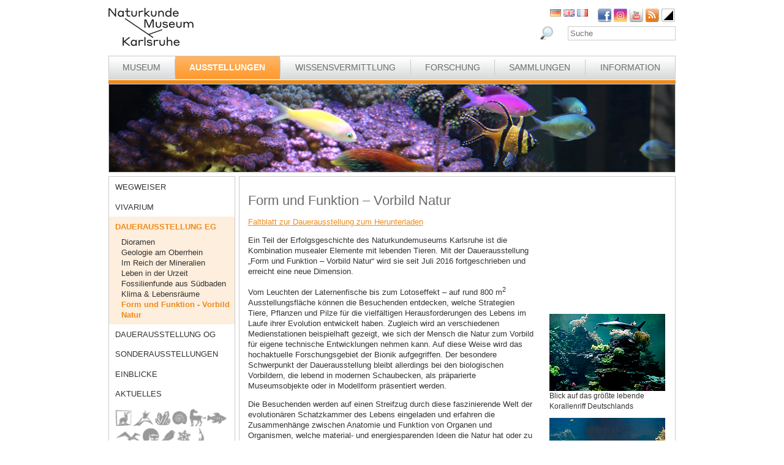

--- FILE ---
content_type: text/html; charset=utf-8
request_url: https://www.smnk.de/ausstellungen/dauerausstellung-eg/form-und-funktion-vorbild-natur/?S=mycebxcutfqxgcHash%3D630c47c7117a2ff6ff2a4bf399d352e1&cHash=272a007ceb876cb70d199d39976356f3
body_size: 22548
content:
<?xml version="1.0" encoding="utf-8"?>
<!DOCTYPE html
    PUBLIC "-//W3C//DTD XHTML 1.0 Strict//EN"
    "http://www.w3.org/TR/xhtml1/DTD/xhtml1-strict.dtd">
<html xml:lang="de-DE" lang="de-DE" xmlns="http://www.w3.org/1999/xhtml">
<head>

<meta http-equiv="Content-Type" content="text/html; charset=utf-8" />
<!-- 
	This website is powered by TYPO3 - inspiring people to share!
	TYPO3 is a free open source Content Management Framework initially created by Kasper Skaarhoj and licensed under GNU/GPL.
	TYPO3 is copyright 1998-2026 of Kasper Skaarhoj. Extensions are copyright of their respective owners.
	Information and contribution at https://typo3.org/
-->

<base href="www.smnk.de" />

<title>Form und Funktion - Vorbild Natur</title>
<meta name="generator" content="TYPO3 CMS" />
<meta name="author" content="Staatliches Museum für Naturkunde Karlsruhe" />
<meta name="keywords" content="Staatliches Museum für Naturkunde Karlsruhe" />
<meta name="description" content="Staatliches Museum für Naturkunde Karlsruhe" />


<link rel="stylesheet" type="text/css" href="/fileadmin/templates/css/styles_right_wrap.css?1710928315" media="all" />
<link rel="stylesheet" type="text/css" href="/typo3temp/assets/css/9ffc9cdc38.css?1671741214" media="all" />
<link rel="stylesheet" type="text/css" href="/typo3conf/ext/jn_lighterbox/Resources/Public/style/lightbox.min.css?1689010660" media="screen" />
<link rel="stylesheet" type="text/css" href="/typo3conf/ext/sr_language_menu/Resources/Public/StyleSheets/SrLanguageMenu.css?1689010660" media="all" />
<link rel="stylesheet" type="text/css" href="/fileadmin/templates/css/style_slider.css?1710928315" media="all" />
<link rel="stylesheet" type="text/css" href="/fileadmin/templates/css/styles.css?1764233768" media="all" />
<link rel="stylesheet" type="text/css" href="/fileadmin/templates/css/styles_responsive.css?1710928315" media="all" />
<link rel="stylesheet" type="text/css" href="/fileadmin/psb_smnk_portal/css/psb_smnk_portal.css?1689010660" media="all" />
<link rel="stylesheet" type="text/css" href="/typo3conf/ext/rx_shariff/Resources/Public/Css/shariff.complete.css?1689010660" media="all" />
<link rel="stylesheet" type="text/css" href="/fileadmin/templates/css/styles_yellow.css?1710928315" media="all" />




<script src="/typo3conf/ext/jfmulticontent/res/jquery/js/jquery-1.8.3.min.js?1689010660" type="text/javascript"></script>
<script src="/typo3conf/ext/psb_eventmanager/Resources/Public/Scripts/jquery-ui.min.js?1765968489" type="text/javascript"></script>
<script src="/typo3conf/ext/psb_eventmanager/Resources/Public/Scripts/functions.js?1765968489" type="text/javascript"></script>
<script src="/typo3conf/ext/psb_eventmanager/Resources/Public/Scripts/minicalendar.js?1765968489" type="text/javascript"></script>
<script src="/fileadmin/templates/js/jquery.actual.min.js?1689010660" type="text/javascript"></script>
<script src="/typo3conf/ext/rx_shariff/Resources/Public/JavaScript/shariff.min.js?1689010660" type="text/javascript"></script>
<script src="/fileadmin/templates/js/scripts_responsive.js?1689010660" type="text/javascript"></script>
<script src="/fileadmin/templates/js/stacktable.js?1689010660" type="text/javascript"></script>
<script src="/fileadmin/templates/js/scripts.js?1689010660" type="text/javascript"></script>
<script src="/typo3temp/assets/js/aff6ee0986.js?1671741379" type="text/javascript"></script>




    <script src="https://cloud.ccm19.de/app.js?apiKey=6ed0fee3aa2c68cbf3c22a58c070e26d5b3245eede0a1f2c&amp;domain=627e04feb3cf66765b44f39f" referrerpolicy="origin"></script>	<meta name="viewport" content="width=device-width, initial-scale=1.0, user-scalable=no"><link rel="stylesheet" type="text/css" href="/typo3conf/ext/psb_eventmanager/Resources/Public/Css/eventmanager.css" media="all" />
<link rel="stylesheet" type="text/css" href="/typo3conf/ext/psb_eventmanager/Resources/Public/Css/booking.css" media="all" />
<!--[if lt IE 8]>
    <script src="/typo3conf/ext/psb_eventmanager/Resources/Public/Scripts/json2.js"></script>
<![endif]--><!--[if lt IE 8]><style type="text/css">@import url(fileadmin/templates/css/styles_ie7.css);</style><![endif]--><link rel="shortcut icon" type="image/x-icon" href="https://www.smnk.de/favicon.ico">
<meta name="robots" content="index,follow" />
<meta name="copyright" content="Staatliches Museum für Naturkunde Karlsruhe" />
<meta http-equiv="content-language" content="de" />
<link rev="made" href="mailto:info[at]smnk.de" />
<meta http-equiv="reply-to" content="info[at]smnk.de" />
<meta name="revisit-after" content="7 days" />
<meta name="distribution" content="global">    <!-- Matomo -->
    <script type="text/x-ccm-loader" data-ccm-loader-group="ccm19-analytics">
      var _paq = window._paq = window._paq || [];
      /* tracker methods like "setCustomDimension" should be called before "trackPageView" */
      _paq.push(['trackPageView']);
      _paq.push(['enableLinkTracking']);
      (function() {
        var u="https://analytics.smnk.de/";
        _paq.push(['setTrackerUrl', u+'matomo.php']);
        _paq.push(['setSiteId', '1']);
        var d=document, g=d.createElement('script'), s=d.getElementsByTagName('script')[0];
        g.async=true; g.src=u+'matomo.js'; s.parentNode.insertBefore(g,s);
      })();
    </script>
    <!-- End Matomo Code -->

<script type="text/javascript">
	/*<![CDATA[*/
<!--
img233_105c_0_n=new Image(); img233_105c_0_n.src = '\/typo3temp\/assets\/menu\/stein1_01_7bc61e2656.png'; 
img233_105c_0_h=new Image(); img233_105c_0_h.src = '\/typo3temp\/assets\/menu\/stein2_01_8a183083fa.png'; 
img73_105c_1_n=new Image(); img73_105c_1_n.src = '\/typo3temp\/assets\/menu\/vulkan1_ba99a71336.png'; 
img73_105c_1_h=new Image(); img73_105c_1_h.src = '\/typo3temp\/assets\/menu\/vulkan2_b2d4100815.png'; 
img74_105c_2_n=new Image(); img74_105c_2_n.src = '\/typo3temp\/assets\/menu\/mineral1_a3cf7cf427.png'; 
img74_105c_2_h=new Image(); img74_105c_2_h.src = '\/typo3temp\/assets\/menu\/mineral2_3382614a96.png'; 
img75_105c_3_n=new Image(); img75_105c_3_n.src = '\/typo3temp\/assets\/menu\/ammonit1_824f39a102.png'; 
img75_105c_3_h=new Image(); img75_105c_3_h.src = '\/typo3temp\/assets\/menu\/ammonit2_5fad2bd049.png'; 
img76_105c_4_n=new Image(); img76_105c_4_n.src = '\/typo3temp\/assets\/menu\/pferd1_dc7b860329.png'; 
img76_105c_4_h=new Image(); img76_105c_4_h.src = '\/typo3temp\/assets\/menu\/pferd2_cfa42e1cf9.png'; 
img77_105c_5_n=new Image(); img77_105c_5_n.src = '\/typo3temp\/assets\/menu\/fisch1_02_806928d990.png'; 
img77_105c_5_h=new Image(); img77_105c_5_h.src = '\/typo3temp\/assets\/menu\/fisch2_02_41e20c7959.png'; 
img234_105c_6_n=new Image(); img234_105c_6_n.src = '\/typo3temp\/assets\/menu\/ptero1_e69556e757.png'; 
img234_105c_6_h=new Image(); img234_105c_6_h.src = '\/typo3temp\/assets\/menu\/ptero2_01_633b8720ea.png'; 
img79_105c_7_n=new Image(); img79_105c_7_n.src = '\/typo3temp\/assets\/menu\/loewe1_79985dc93c.png'; 
img79_105c_7_h=new Image(); img79_105c_7_h.src = '\/typo3temp\/assets\/menu\/loewe2_f719c94b4a.png'; 
img80_105c_8_n=new Image(); img80_105c_8_n.src = '\/typo3temp\/assets\/menu\/vogel1_d641efc993.png'; 
img80_105c_8_h=new Image(); img80_105c_8_h.src = '\/typo3temp\/assets\/menu\/vogel2_533bf99063.png'; 
img81_105c_9_n=new Image(); img81_105c_9_n.src = '\/typo3temp\/assets\/menu\/schnee1_b08ce3e739.png'; 
img81_105c_9_h=new Image(); img81_105c_9_h.src = '\/typo3temp\/assets\/menu\/schnee2_9f7db0a8bf.png'; 
img657_105c_10_n=new Image(); img657_105c_10_n.src = '\/typo3temp\/assets\/menu\/hai1_2497c33cee.png'; 
img657_105c_10_h=new Image(); img657_105c_10_h.src = '\/typo3temp\/assets\/menu\/hai2_8e18d7d602.png'; 
		// JS function for mouse-over
		function over(name, imgObj) {	//
			if (document[name]) {document[name].src = eval(name+"_h.src");}
			else if (document.getElementById && document.getElementById(name)) {document.getElementById(name).src = eval(name+"_h.src");}
			else if (imgObj)	{imgObj.src = eval(name+"_h.src");}
		}
			// JS function for mouse-out
		function out(name, imgObj) {	//
			if (document[name]) {document[name].src = eval(name+"_n.src");}
			else if (document.getElementById && document.getElementById(name)) {document.getElementById(name).src = eval(name+"_n.src");}
			else if (imgObj)	{imgObj.src = eval(name+"_n.src");}
		}

// -->
	/*]]>*/
</script>
</head>
<body data-id="793">


  <div id="page">
    <div id="head">
      <div id="logo"><a href="/?S=mycebxcutfqxgcHash%3D630c47c7117a2ff6ff2a4bf399d352e1&amp;cHash=ae9c61c340710a203ec6955846aab7ed"><img src="/fileadmin/templates/images/logo_smnk.svg" width="139" height="62"   alt=""  /></a></div>
      <div id="social_search">
        <div id="social"><a href="https://www.facebook.com/pages/Naturkundemuseum-Karlsruhe/222084531152330" target="_blank"><img src="/fileadmin/templates/images/facebook.png" width="22" height="22"   alt="Facebook"  /></a><a href="https://www.instagram.com/naturkundemuseumkarlsruhe/" target="_blank"><img src="/fileadmin/templates/images/insta.png" width="22" height="22"   alt="Instagram"  /></a><a href="https://www.youtube.com/smnkarlsruhe" target="_blank"><img src="/fileadmin/templates/images/youtube.png" width="22" height="22"   alt="Youtube"  /></a><a href="/museum/rss.xml?S=mycebxcutfqxgcHash%3D630c47c7117a2ff6ff2a4bf399d352e1&amp;cHash=90bb2a9c7ab7c808c0873f3fe810b309"><img src="/fileadmin/templates/images/rss.png" width="22" height="22"   alt="RSS"  /></a><a href="/ausstellungen/dauerausstellung-eg/form-und-funktion-vorbild-natur/?S=1&amp;cHash=49078c021e8d57cfd8a524f5c0bb4c5c"><img src="/fileadmin/templates/images/contrast_icon.png" width="24" height="23"   alt="Kontrastumschaltung"  /></a></div>
		<div id="langnav">

	
		<div class="tx-srlanguagemenu tx-srlanguagemenu-flags">
	
		
				
					<div class="CUR DE">
						
								
		<img src="/fileadmin/templates/images/de.gif" title="German" alt="German" class="tx-srlanguagemenu-flag-unlinked" />
	


							
					</div>
				
			
	
		
				
						<div class="NO SPC EN">
							


		<a class="flag" href="/en/exhibitions/permanent-exhibition-ground-floor/form-and-function-inspired-by-nature/?S=mycebxcutfqxgcHash%3D630c47c7117a2ff6ff2a4bf399d352e1&amp;cHash=272a007ceb876cb70d199d39976356f3"><img src="/fileadmin/templates/images/en.gif" title="English" alt="English" class="tx-srlanguagemenu-flag-linked" /></a>
		
	

						</div>
					
			
	
		
				
						<div class="NO SPC FR">
							


		<a class="flag" href="/fr/expositions/expositions-permanentes-rez-de-chaussee/forme-et-fonction-inspire-de-la-nature/?S=mycebxcutfqxgcHash%3D630c47c7117a2ff6ff2a4bf399d352e1&amp;cHash=272a007ceb876cb70d199d39976356f3"><img src="/fileadmin/templates/images/fr.gif" title="French" alt="French" class="tx-srlanguagemenu-flag-linked" /></a>
		
	

						</div>
					
			
	
		
				
						
							<div class="INACT SPC PT">
								
										
	


									
							</div>
						
					
			
	
</div>

	

</div>
        <div id="search">

<form method="post" id="tx_indexedsearch" action="/museum/suche/?S=mycebxcutfqxgcHash%3D630c47c7117a2ff6ff2a4bf399d352e1&amp;tx_indexedsearch_pi2%5Baction%5D=search&amp;tx_indexedsearch_pi2%5Bcontroller%5D=Search&amp;cHash=c0f9482a8aeac46af82b8e41b67d5efd">
<div>
<input type="hidden" name="tx_indexedsearch_pi2[__referrer][@extension]" value="IndexedSearch" />
<input type="hidden" name="tx_indexedsearch_pi2[__referrer][@vendor]" value="TYPO3\CMS" />
<input type="hidden" name="tx_indexedsearch_pi2[__referrer][@controller]" value="Search" />
<input type="hidden" name="tx_indexedsearch_pi2[__referrer][@action]" value="form" />
<input type="hidden" name="tx_indexedsearch_pi2[__referrer][arguments]" value="YTowOnt996b791705087636761396de3ad2f85c680be0786" />
<input type="hidden" name="tx_indexedsearch_pi2[__referrer][@request]" value="a:4:{s:10:&quot;@extension&quot;;s:13:&quot;IndexedSearch&quot;;s:11:&quot;@controller&quot;;s:6:&quot;Search&quot;;s:7:&quot;@action&quot;;s:4:&quot;form&quot;;s:7:&quot;@vendor&quot;;s:9:&quot;TYPO3\CMS&quot;;}af4ebb4ce26c73388a42d3268aad55e85475919b" />
<input type="hidden" name="tx_indexedsearch_pi2[__trustedProperties]" value="a:1:{s:6:&quot;search&quot;;a:14:{s:9:&quot;_sections&quot;;i:1;s:13:&quot;_freeIndexUid&quot;;i:1;s:7:&quot;pointer&quot;;i:1;s:3:&quot;ext&quot;;i:1;s:10:&quot;searchType&quot;;i:1;s:14:&quot;defaultOperand&quot;;i:1;s:9:&quot;mediaType&quot;;i:1;s:9:&quot;sortOrder&quot;;i:1;s:5:&quot;group&quot;;i:1;s:11:&quot;languageUid&quot;;i:1;s:4:&quot;desc&quot;;i:1;s:15:&quot;numberOfResults&quot;;i:1;s:14:&quot;extendedSearch&quot;;i:1;s:5:&quot;sword&quot;;i:1;}}7a22b096e7f7638aeaaf39122dc297fb68fad536" />
</div>

    <div class="tx-indexedsearch-hidden-fields">
        <input type="hidden" name="tx_indexedsearch_pi2[search][_sections]" value="0" />
        <input id="tx_indexedsearch_freeIndexUid" type="hidden" name="tx_indexedsearch_pi2[search][_freeIndexUid]" value="_" />
        <input id="tx_indexedsearch_pointer" type="hidden" name="tx_indexedsearch_pi2[search][pointer]" value="0" />
        <input type="hidden" name="tx_indexedsearch_pi2[search][ext]" value="" />
        <input type="hidden" name="tx_indexedsearch_pi2[search][searchType]" value="1" />
        <input type="hidden" name="tx_indexedsearch_pi2[search][defaultOperand]" value="0" />
        <input type="hidden" name="tx_indexedsearch_pi2[search][mediaType]" value="-1" />
        <input type="hidden" name="tx_indexedsearch_pi2[search][sortOrder]" value="rank_flag" />
        <input type="hidden" name="tx_indexedsearch_pi2[search][group]" value="" />
        <input type="hidden" name="tx_indexedsearch_pi2[search][languageUid]" value="0" />
        <input type="hidden" name="tx_indexedsearch_pi2[search][desc]" value="" />
        <input type="hidden" name="tx_indexedsearch_pi2[search][numberOfResults]" value="10" />
        <input type="hidden" name="tx_indexedsearch_pi2[search][extendedSearch]" value="" />
    </div>
    <label id="tx-indexedsearch-searchbox-button-label-inside-results">Suchen nach</label><input placeholder="Suche" class="form-control" id="tx-indexedsearch-searchbox-sword" type="text" name="tx_indexedsearch_pi2[search][sword]" value="" />
    <button name="search[submitButton]" id="tx-indexedsearch-searchbox-button-submit" class="btn btn-primary" type="submit"><i class="glyphicon glyphicon-search"></i></button>
    <button name="search[submitButton]" id="tx-indexedsearch-searchbox-button-submit-inside-results" class="btn btn-primary" type="submit">Suchen</button>
</form>



</div>
        <div class="clear"></div>
      </div>
      <div class="clear"></div>
      <div id="mainnav" class="mainnav"><table cellpadding="0" cellspacing="0" width="100%" id="nav"><tr><td><div id="mainnav_8"><span class="level0"><a href="/museum/?S=mycebxcutfqxgcHash%3D630c47c7117a2ff6ff2a4bf399d352e1&amp;cHash=90bb2a9c7ab7c808c0873f3fe810b309">Museum</a></span><ul class="sub"><li class="sub"><a href="/museum/wir-ueber-uns/?S=mycebxcutfqxgcHash%3D630c47c7117a2ff6ff2a4bf399d352e1&amp;cHash=157072e795ac8e7e55f0dcb6ff08ad64">Wir über uns</a></li><li class="sub"><a href="/museum/geschichte-des-hauses/naturalienkabinett/?S=mycebxcutfqxgcHash%3D630c47c7117a2ff6ff2a4bf399d352e1&amp;cHash=984fc94ae991817c0dc895c6ceb2d148">Geschichte des Hauses</a></li><li class="sub"><a href="/museum/organigramm/?S=mycebxcutfqxgcHash%3D630c47c7117a2ff6ff2a4bf399d352e1&amp;cHash=36de415a1b7a32ecb6645f69d4e92e70">Organigramm</a></li><li class="sub"><a href="/museum/mitarbeitende/?S=mycebxcutfqxgcHash%3D630c47c7117a2ff6ff2a4bf399d352e1&amp;cHash=38ddbadeda82b5d56822a98eba1e3e8a">Mitarbeitende</a></li><li class="sub"><a href="/museum/ausschreibungen/wissenschaftliches-volontariat-m/w/d-mykologie/?S=mycebxcutfqxgcHash%3D630c47c7117a2ff6ff2a4bf399d352e1&amp;cHash=0b392a60d5dbe8ad4724a1452142ff5a">Ausschreibungen</a></li><li class="sub"><a href="/museum/bogy-und-bors/?S=mycebxcutfqxgcHash%3D630c47c7117a2ff6ff2a4bf399d352e1&amp;cHash=2762c5ce0db07c35bd0f6ee2d1844227">Schulpraktika BOGY/BORS</a></li><li class="sub"><a href="/museum/freunde-des-naturkundemuseums/?S=mycebxcutfqxgcHash%3D630c47c7117a2ff6ff2a4bf399d352e1&amp;cHash=313553c61f0b1784df85be8009ae8304">Freunde des Naturkundemuseums</a></li><li class="sub"><a href="/museum/naturwissenschaftlicher-verein-karlsruhe/?S=mycebxcutfqxgcHash%3D630c47c7117a2ff6ff2a4bf399d352e1&amp;cHash=89078c32bfbf7e3cf19560b0cc59df89">Naturwissenschaftlicher Verein Karlsruhe</a></li><li class="sub"><a href="/museum/partner/?S=mycebxcutfqxgcHash%3D630c47c7117a2ff6ff2a4bf399d352e1&amp;cHash=344316bdee034f344701be24d189311f">Partner</a></li><li class="sub"><a href="/museum/patenschaften/?S=mycebxcutfqxgcHash%3D630c47c7117a2ff6ff2a4bf399d352e1&amp;cHash=69bdb81388703a08ca8c9964b9a9ab17">Patenschaften</a></li><li class="sub"><a href="/museum/aktuelles/?S=mycebxcutfqxgcHash%3D630c47c7117a2ff6ff2a4bf399d352e1&amp;cHash=e10c9e19d8949f9a760ba60a16a32509">Aktuelles</a></li></ul></div></td><td class="separator"></td><td><div id="mainnav_9" class="active"><span class="level0"><a href="/ausstellungen/?S=mycebxcutfqxgcHash%3D630c47c7117a2ff6ff2a4bf399d352e1&amp;cHash=e72a0f2bfa9197440b0c43b8e9869b6b">Ausstellungen</a></span><ul class="sub"><li class="sub"><a href="/ausstellungen/wegweiser/?S=mycebxcutfqxgcHash%3D630c47c7117a2ff6ff2a4bf399d352e1&amp;cHash=7be919f705feebfdc826021c4c382834">Wegweiser</a></li><li class="sub"><a href="/ausstellungen/vivarium/aquarien/?S=mycebxcutfqxgcHash%3D630c47c7117a2ff6ff2a4bf399d352e1&amp;cHash=8e02b9caabe4f330a6088852f2d20c2b">Vivarium</a></li><li class="sub active"><a href="/ausstellungen/dauerausstellung-eg/dioramen/?S=mycebxcutfqxgcHash%3D630c47c7117a2ff6ff2a4bf399d352e1&amp;cHash=22826b6dc5fb8c45c6d95854c406aaa9">Dauerausstellung EG</a></li><li class="sub"><a href="/ausstellungen/dauerausstellung-og/lichthof/?S=mycebxcutfqxgcHash%3D630c47c7117a2ff6ff2a4bf399d352e1&amp;cHash=86e824ced2cf642e30ae1e3f4be7bc26">Dauerausstellung OG</a></li><li class="sub"><a href="/ausstellungen/sonderausstellungen/von-sinnen-1/?S=mycebxcutfqxgcHash%3D630c47c7117a2ff6ff2a4bf399d352e1&amp;cHash=93e1b9953457b77e9d08cc0e7e4f7639">Sonderausstellungen</a></li><li class="sub"><a href="/ausstellungen/einblicke/ans-licht-gebracht/?S=mycebxcutfqxgcHash%3D630c47c7117a2ff6ff2a4bf399d352e1&amp;cHash=13432d0f966d878d3b7aec08392a162d">Einblicke</a></li><li class="sub"><a href="/ausstellungen/aktuelles/?S=mycebxcutfqxgcHash%3D630c47c7117a2ff6ff2a4bf399d352e1&amp;cHash=a87a3abb68b941aff030046f599f1686">Aktuelles</a></li></ul></div></td><td class="separator"></td><td><div id="mainnav_10"><span class="level0"><a href="/wissensvermittlung/?S=mycebxcutfqxgcHash%3D630c47c7117a2ff6ff2a4bf399d352e1&amp;cHash=061b8ab1f13691baf5214bec8eb4b418">Wissensvermittlung</a></span><ul class="sub"><li class="sub"><a href="https://artenkenntnis.info" target="_blank">Artenkenntnis für alle</a></li><li class="sub"><a href="https://conchylien.naturkundemuseum-karlsruhe.de/" target="_blank">NEU: CONCHYLIEN Online</a></li><li class="sub"><a href="https://wunderkammer.naturkundemuseum-karlsruhe.de" target="_blank">WUNDERKAMMER</a></li><li class="sub"><a href="https://naturkundemuseum-karlsruhe.digital/" target="_blank">Digitale Angebote</a></li><li class="sub"><a href="/wissensvermittlung/fuehrungen/?S=mycebxcutfqxgcHash%3D630c47c7117a2ff6ff2a4bf399d352e1&amp;cHash=6c5796ddb1cbb06250d344ada4686eee">Führungen</a></li><li class="sub"><a href="/wissensvermittlung/fuehrungen-fuer-gefluechtete/?S=mycebxcutfqxgcHash%3D630c47c7117a2ff6ff2a4bf399d352e1&amp;cHash=fbbc7e1363850d3e6c3fcb19705a0ce6">Führungen für Geflüchtete</a></li><li class="sub"><a href="/wissensvermittlung/angebote-fuer-kinder/workshops/?S=mycebxcutfqxgcHash%3D630c47c7117a2ff6ff2a4bf399d352e1&amp;cHash=a72334797cab724beffe78d6fda9b086">Angebote für Kinder</a></li><li class="sub"><a href="/wissensvermittlung/angebote-fuer-schulen/fuehrungen/?S=mycebxcutfqxgcHash%3D630c47c7117a2ff6ff2a4bf399d352e1&amp;cHash=c35084b959e24440f6c8c7ae77b44b7f">Angebote für Schulen</a></li><li class="sub"><a href="/wissensvermittlung/fortbildungen-fuer-lehrkraefte-und-erziehende/?S=mycebxcutfqxgcHash%3D630c47c7117a2ff6ff2a4bf399d352e1&amp;cHash=d62e67662990621b6315f0094a049b34">Fortbildungen</a></li><li class="sub"><a href="/wissensvermittlung/kindergeburtstag/?S=mycebxcutfqxgcHash%3D630c47c7117a2ff6ff2a4bf399d352e1&amp;cHash=29247b32f3f4a831bf45853e65300a9d">Kindergeburtstag</a></li><li class="sub"><a href="/wissensvermittlung/rallyehefte-1/?S=mycebxcutfqxgcHash%3D630c47c7117a2ff6ff2a4bf399d352e1&amp;cHash=c733d743c0610274f0f53dca56768030">Rallyehefte</a></li><li class="sub"><a href="/wissensvermittlung/aktuelles/?S=mycebxcutfqxgcHash%3D630c47c7117a2ff6ff2a4bf399d352e1&amp;cHash=79fe69564e88d57d7c5da5962dc1242b">Aktuelles</a></li></ul></div></td><td class="separator"></td><td><div id="mainnav_11"><span class="level0"><a href="/forschung/?S=mycebxcutfqxgcHash%3D630c47c7117a2ff6ff2a4bf399d352e1&amp;cHash=f1691da6aed57d8fcd0e4602aeda0f15">Forschung</a></span><ul class="sub"><li class="sub"><a href="/dgfo-karlsruhe/?S=mycebxcutfqxgcHash%3D630c47c7117a2ff6ff2a4bf399d352e1&amp;cHash=6f5236eaccffbd15813725dda4b91cb7">DGfO Karlsruhe</a></li><li class="sub"><a href="/forschung/forschungsrahmen/?S=mycebxcutfqxgcHash%3D630c47c7117a2ff6ff2a4bf399d352e1&amp;cHash=f65a90c7440fd390ec2f626d00c4ce58">Forschungsrahmen</a></li><li class="sub"><a href="/forschung/gute-wiss-praxis-/-abs/?S=mycebxcutfqxgcHash%3D630c47c7117a2ff6ff2a4bf399d352e1&amp;cHash=78720c98d3cba6b15da6eb302db2d321">Gute Wiss. Praxis / ABS</a></li><li class="sub"><a href="/forschung/zoologie/publikationen-1-1/?S=mycebxcutfqxgcHash%3D630c47c7117a2ff6ff2a4bf399d352e1&amp;cHash=f73dbe95fd743783469cffc1648a25f2">Publikationen</a></li><li class="sub"><a href="/forschung/projekte/?S=mycebxcutfqxgcHash%3D630c47c7117a2ff6ff2a4bf399d352e1&amp;cHash=d88d273707be52b51bda2d973ef6d16b">Projekte</a></li><li class="sub"><a href="/forschung/forschungsnetzwerke/?S=mycebxcutfqxgcHash%3D630c47c7117a2ff6ff2a4bf399d352e1&amp;cHash=d2e7bfd39259e56e24b2a0017b8da68a">Forschungsnetzwerke</a></li><li class="sub"><a href="/forschung/geologie-mineralogie-sedimentologie/?S=mycebxcutfqxgcHash%3D630c47c7117a2ff6ff2a4bf399d352e1&amp;cHash=2f2653a0d9fce73404b290fd0abec5d3">Geologie, Mineralogie, Sedimentologie</a></li><li class="sub"><a href="/forschung/palaeontologie-und-evolutionsforschung/?S=mycebxcutfqxgcHash%3D630c47c7117a2ff6ff2a4bf399d352e1&amp;cHash=907b448f162585cd0f4ecb602654cfe5">Paläontologie und Evolutionsforschung</a></li><li class="sub"><a href="/forschung/botanik/?S=mycebxcutfqxgcHash%3D630c47c7117a2ff6ff2a4bf399d352e1&amp;cHash=08a2bd8ef9531999ff400a2b8aca743a">Botanik</a></li><li class="sub"><a href="/forschung/zoologie/?S=mycebxcutfqxgcHash%3D630c47c7117a2ff6ff2a4bf399d352e1&amp;cHash=22b68889188deb69e2290b8b5034ea52">Zoologie</a></li><li class="sub"><a href="/forschung/entomologie/?S=mycebxcutfqxgcHash%3D630c47c7117a2ff6ff2a4bf399d352e1&amp;cHash=35de02a5a9ebcf68ddc0b012e78b6aaa">Entomologie</a></li><li class="sub"><a href="/forschung/aktuelles/?S=mycebxcutfqxgcHash%3D630c47c7117a2ff6ff2a4bf399d352e1&amp;cHash=9223b0ccdcb767e6830b55e3adacfd54">Aktuelles</a></li><li class="sub"><a href="/forschung/downloads/?S=mycebxcutfqxgcHash%3D630c47c7117a2ff6ff2a4bf399d352e1&amp;cHash=8453cc0e98ae8d9fd5c491eec5c38716">Downloads</a></li></ul></div></td><td class="separator"></td><td><div id="mainnav_12"><span class="level0"><a href="/sammlungen/?S=mycebxcutfqxgcHash%3D630c47c7117a2ff6ff2a4bf399d352e1&amp;cHash=00d338baf8bd97b78067a282e1634115">Sammlungen</a></span><ul class="sub"><li class="sub"><a href="/sammlungen/bibliothek/?S=mycebxcutfqxgcHash%3D630c47c7117a2ff6ff2a4bf399d352e1&amp;cHash=81519d1d06a51088f54203c17e593011">Bibliothek</a></li><li class="sub"><a href="/sammlungen/geologie-mineralogie/?S=mycebxcutfqxgcHash%3D630c47c7117a2ff6ff2a4bf399d352e1&amp;cHash=2bd3c72e037815b173ba5ddf3b4df37b">Geologie, Mineralogie, Sedimentologie</a></li><li class="sub"><a href="/sammlungen/palaeontologie/?S=mycebxcutfqxgcHash%3D630c47c7117a2ff6ff2a4bf399d352e1&amp;cHash=fcfc9721e9209a84c58cb672fdf29323">Paläontologie</a></li><li class="sub"><a href="/sammlungen/botanik/?S=mycebxcutfqxgcHash%3D630c47c7117a2ff6ff2a4bf399d352e1&amp;cHash=929735cfb40e23985fdb12db8b61c7a3">Botanik</a></li><li class="sub"><a href="/sammlungen/zoologie/?S=mycebxcutfqxgcHash%3D630c47c7117a2ff6ff2a4bf399d352e1&amp;cHash=6fc9738d823c2d30139769dc24b50e19">Zoologie</a></li><li class="sub"><a href="/sammlungen/entomologie/?S=mycebxcutfqxgcHash%3D630c47c7117a2ff6ff2a4bf399d352e1&amp;cHash=b838dd56b791a08fc905072cd2e767a4">Entomologie</a></li><li class="sub"><a href="https://wunderkammer.naturkundemuseum-karlsruhe.de" target="_blank">WUNDERKAMMER</a></li></ul></div></td><td class="separator"></td><td><div id="mainnav_13"><span class="level0"><a href="/information/oeffnungszeiten-preise/?S=mycebxcutfqxgcHash%3D630c47c7117a2ff6ff2a4bf399d352e1&amp;cHash=2c289f4291845fc2a5c2ed35b16627a9">Information</a></span><ul class="sub"><li class="sub"><a href="/information/veranstaltungskalender/?S=mycebxcutfqxgcHash%3D630c47c7117a2ff6ff2a4bf399d352e1&amp;cHash=f05df2337334cbb5b50b0fb3a63df812">Veranstaltungskalender</a></li><li class="sub"><a href="/information/oeffnungszeiten-preise/?S=mycebxcutfqxgcHash%3D630c47c7117a2ff6ff2a4bf399d352e1&amp;cHash=2c289f4291845fc2a5c2ed35b16627a9">Öffnungszeiten und Preise</a></li><li class="sub"><a href="/information/anfahrt/?S=mycebxcutfqxgcHash%3D630c47c7117a2ff6ff2a4bf399d352e1&amp;cHash=5dd849ba88c7ff7270c9ae75cc36fccf">Anfahrt</a></li><li class="sub"><a href="/information/presse/?S=mycebxcutfqxgcHash%3D630c47c7117a2ff6ff2a4bf399d352e1&amp;cHash=4acabddea98a7761963b0ba28a8ea037">Presse</a></li><li class="sub"><a href="/information/museumsshop/?S=mycebxcutfqxgcHash%3D630c47c7117a2ff6ff2a4bf399d352e1&amp;cHash=baaa4d3dbd843d049dd703aa923daa75">Museumsshop</a></li><li class="sub"><a href="/information/newsletter/?S=mycebxcutfqxgcHash%3D630c47c7117a2ff6ff2a4bf399d352e1&amp;cHash=fca882be714549d28ca641d841dbb142">Newsletter</a></li><li class="sub"><a href="/information/kontakt/?S=mycebxcutfqxgcHash%3D630c47c7117a2ff6ff2a4bf399d352e1&amp;cHash=52acf18372f93ceb8d98f058d3526c04">Kontakt</a></li><li class="sub"><a href="/information/barrierefreiheit/?S=mycebxcutfqxgcHash%3D630c47c7117a2ff6ff2a4bf399d352e1&amp;cHash=b058a36a30025ca6f59891b67ed463e6">Barrierefreiheit</a></li></ul></div></td></tr></table></div>
      <a href="javascript:void(0)" class="mobile-icon"></a>
      <div id="mobile-nav-wrap"><ul id="mobile-nav"><li class="level0 sub"><a href="javascript:void(0)" class="expand"></a><a href="/museum/?S=mycebxcutfqxgcHash%3D630c47c7117a2ff6ff2a4bf399d352e1&amp;cHash=90bb2a9c7ab7c808c0873f3fe810b309" id="nav-8" class="level0">Museum</a><ul class="sub"><li class="level1"><a href="javascript:void(0)" class="level1 mobile-back">Zurück</a></li><li class="level1"><a href="/museum/wir-ueber-uns/?S=mycebxcutfqxgcHash%3D630c47c7117a2ff6ff2a4bf399d352e1&amp;cHash=157072e795ac8e7e55f0dcb6ff08ad64" id="nav-235" class="level1">Wir über uns</a></li><li class="level1 sub"><a href="javascript:void(0)" class="expand"></a><a href="/museum/geschichte-des-hauses/naturalienkabinett/?S=mycebxcutfqxgcHash%3D630c47c7117a2ff6ff2a4bf399d352e1&amp;cHash=984fc94ae991817c0dc895c6ceb2d148" id="nav-14" class="level1">Geschichte des Hauses</a><ul><li class="level2"><a href="javascript:void(0)" class="level2 mobile-back">Zurück</a></li><li class="level2"><a href="/museum/geschichte-des-hauses/naturalienkabinett/?S=mycebxcutfqxgcHash%3D630c47c7117a2ff6ff2a4bf399d352e1&amp;cHash=984fc94ae991817c0dc895c6ceb2d148" id="nav-60" class="level2">Naturalienkabinett</a></li><li class="level2"><a href="/museum/geschichte-des-hauses/vivarium/?S=mycebxcutfqxgcHash%3D630c47c7117a2ff6ff2a4bf399d352e1&amp;cHash=4c44de6c064994e7b5c407684ea1e92e" id="nav-61" class="level2">Vivarium</a></li><li class="level2 meta"><a id="nav-99999" class="level2 search" href="javascript:void(0)">Suche</a></li><li class="level2 meta"><a href="/meta/impressum/?S=mycebxcutfqxgcHash%3D630c47c7117a2ff6ff2a4bf399d352e1&amp;cHash=0a371a64f650db2e9ceca38e05870fc2" id="nav-164" class="level2">Impressum</a></li><li class="level2 meta"><a href="/information/kontakt/?S=mycebxcutfqxgcHash%3D630c47c7117a2ff6ff2a4bf399d352e1&amp;cHash=52acf18372f93ceb8d98f058d3526c04" id="nav-166" class="level2">Kontakt</a></li><li class="level2 meta"><a href="/datenschutz/?S=mycebxcutfqxgcHash%3D630c47c7117a2ff6ff2a4bf399d352e1&amp;cHash=3f1bc9e00bd4b43bd6390869f101d131" id="nav-165" class="level2">Datenschutz</a></li><li class="level2 meta"><a href="/erklaerung-zur-barrierefreiheit/?S=mycebxcutfqxgcHash%3D630c47c7117a2ff6ff2a4bf399d352e1&amp;cHash=61d4cd380e21ca4612a1763afffcd026" id="nav-1957" class="level2">Erklärung zur Barrierefreiheit</a></li></ul></li><li class="level1"><a href="/museum/organigramm/?S=mycebxcutfqxgcHash%3D630c47c7117a2ff6ff2a4bf399d352e1&amp;cHash=36de415a1b7a32ecb6645f69d4e92e70" id="nav-15" class="level1">Organigramm</a></li><li class="level1 sub"><a href="javascript:void(0)" class="expand"></a><a href="/museum/mitarbeitende/?S=mycebxcutfqxgcHash%3D630c47c7117a2ff6ff2a4bf399d352e1&amp;cHash=38ddbadeda82b5d56822a98eba1e3e8a" id="nav-16" class="level1">Mitarbeitende</a><ul><li class="level2"><a href="javascript:void(0)" class="level2 mobile-back">Zurück</a></li><li class="level2 sub"><a href="javascript:void(0)" class="expand"></a><a href="/museum/mitarbeiterliste/direktion/direktion/?S=mycebxcutfqxgcHash%3D630c47c7117a2ff6ff2a4bf399d352e1&amp;cHash=668e01f31414605beb518117ef6d5473" id="nav-62" class="level2">Direktion</a><ul><li class="level3"><a href="javascript:void(0)" class="level3 mobile-back">Zurück</a></li><li class="level3"><a href="/museum/mitarbeiterliste/direktion/direktion/?S=mycebxcutfqxgcHash%3D630c47c7117a2ff6ff2a4bf399d352e1&amp;cHash=668e01f31414605beb518117ef6d5473" id="nav-1982" class="level3">Direktion</a></li><li class="level3"><a href="/museum/mitarbeiterliste/direktion/controlling-bga-und-it/?S=mycebxcutfqxgcHash%3D630c47c7117a2ff6ff2a4bf399d352e1&amp;cHash=10d35ad927da93f23a25190e18aa501c" id="nav-1985" class="level3">Controlling, BgA und IT</a></li><li class="level3 meta"><a id="nav-99999" class="level3 search" href="javascript:void(0)">Suche</a></li><li class="level3 meta"><a href="/meta/impressum/?S=mycebxcutfqxgcHash%3D630c47c7117a2ff6ff2a4bf399d352e1&amp;cHash=0a371a64f650db2e9ceca38e05870fc2" id="nav-164" class="level3">Impressum</a></li><li class="level3 meta"><a href="/information/kontakt/?S=mycebxcutfqxgcHash%3D630c47c7117a2ff6ff2a4bf399d352e1&amp;cHash=52acf18372f93ceb8d98f058d3526c04" id="nav-166" class="level3">Kontakt</a></li><li class="level3 meta"><a href="/datenschutz/?S=mycebxcutfqxgcHash%3D630c47c7117a2ff6ff2a4bf399d352e1&amp;cHash=3f1bc9e00bd4b43bd6390869f101d131" id="nav-165" class="level3">Datenschutz</a></li><li class="level3 meta"><a href="/erklaerung-zur-barrierefreiheit/?S=mycebxcutfqxgcHash%3D630c47c7117a2ff6ff2a4bf399d352e1&amp;cHash=61d4cd380e21ca4612a1763afffcd026" id="nav-1957" class="level3">Erklärung zur Barrierefreiheit</a></li></ul></li><li class="level2 sub"><a href="javascript:void(0)" class="expand"></a><a href="/museum/mitarbeiterliste/zentrale-dienste/personal-und-finanzwesen/?S=mycebxcutfqxgcHash%3D630c47c7117a2ff6ff2a4bf399d352e1&amp;cHash=05df600d6075054254e6ff9d40baf2ec" id="nav-182" class="level2">Zentrale Dienste</a><ul><li class="level3"><a href="javascript:void(0)" class="level3 mobile-back">Zurück</a></li><li class="level3"><a href="/museum/mitarbeiterliste/zentrale-dienste/personal-und-finanzwesen/?S=mycebxcutfqxgcHash%3D630c47c7117a2ff6ff2a4bf399d352e1&amp;cHash=05df600d6075054254e6ff9d40baf2ec" id="nav-1990" class="level3">Personal- und Finanzwesen</a></li><li class="level3"><a href="/museum/mitarbeiterliste/zentrale-dienste/technik-und-sicherheit/?S=mycebxcutfqxgcHash%3D630c47c7117a2ff6ff2a4bf399d352e1&amp;cHash=3721dc7d132e89a15a149e872e8859cf" id="nav-1991" class="level3">Technik und Sicherheit</a></li><li class="level3 meta"><a id="nav-99999" class="level3 search" href="javascript:void(0)">Suche</a></li><li class="level3 meta"><a href="/meta/impressum/?S=mycebxcutfqxgcHash%3D630c47c7117a2ff6ff2a4bf399d352e1&amp;cHash=0a371a64f650db2e9ceca38e05870fc2" id="nav-164" class="level3">Impressum</a></li><li class="level3 meta"><a href="/information/kontakt/?S=mycebxcutfqxgcHash%3D630c47c7117a2ff6ff2a4bf399d352e1&amp;cHash=52acf18372f93ceb8d98f058d3526c04" id="nav-166" class="level3">Kontakt</a></li><li class="level3 meta"><a href="/datenschutz/?S=mycebxcutfqxgcHash%3D630c47c7117a2ff6ff2a4bf399d352e1&amp;cHash=3f1bc9e00bd4b43bd6390869f101d131" id="nav-165" class="level3">Datenschutz</a></li><li class="level3 meta"><a href="/erklaerung-zur-barrierefreiheit/?S=mycebxcutfqxgcHash%3D630c47c7117a2ff6ff2a4bf399d352e1&amp;cHash=61d4cd380e21ca4612a1763afffcd026" id="nav-1957" class="level3">Erklärung zur Barrierefreiheit</a></li></ul></li><li class="level2 sub"><a href="javascript:void(0)" class="expand"></a><a href="/museum/mitarbeiterliste/kommunikation/museumspaedagogik/?S=mycebxcutfqxgcHash%3D630c47c7117a2ff6ff2a4bf399d352e1&amp;cHash=482ce3e0763063bdcb890ef6cb628e38" id="nav-191" class="level2">Kommunikation</a><ul><li class="level3"><a href="javascript:void(0)" class="level3 mobile-back">Zurück</a></li><li class="level3"><a href="/museum/mitarbeiterliste/kommunikation/museumspaedagogik/?S=mycebxcutfqxgcHash%3D630c47c7117a2ff6ff2a4bf399d352e1&amp;cHash=482ce3e0763063bdcb890ef6cb628e38" id="nav-63" class="level3">Bildung und Vermittlung</a></li><li class="level3"><a href="/museum/mitarbeiterliste/kommunikation/oeffentlichkeitsarbeit-und-marketing/?S=mycebxcutfqxgcHash%3D630c47c7117a2ff6ff2a4bf399d352e1&amp;cHash=7c07c31d72c6f8728635477101dc3d89" id="nav-183" class="level3">Öffentlichkeitsarbeit und Marketing</a></li><li class="level3"><a href="/museum/mitarbeiterliste/kommunikation/vivarium/?S=mycebxcutfqxgcHash%3D630c47c7117a2ff6ff2a4bf399d352e1&amp;cHash=eb6c1e72c13c887e900604d6da0dfcf3" id="nav-184" class="level3">Vivarium</a></li><li class="level3 meta"><a id="nav-99999" class="level3 search" href="javascript:void(0)">Suche</a></li><li class="level3 meta"><a href="/meta/impressum/?S=mycebxcutfqxgcHash%3D630c47c7117a2ff6ff2a4bf399d352e1&amp;cHash=0a371a64f650db2e9ceca38e05870fc2" id="nav-164" class="level3">Impressum</a></li><li class="level3 meta"><a href="/information/kontakt/?S=mycebxcutfqxgcHash%3D630c47c7117a2ff6ff2a4bf399d352e1&amp;cHash=52acf18372f93ceb8d98f058d3526c04" id="nav-166" class="level3">Kontakt</a></li><li class="level3 meta"><a href="/datenschutz/?S=mycebxcutfqxgcHash%3D630c47c7117a2ff6ff2a4bf399d352e1&amp;cHash=3f1bc9e00bd4b43bd6390869f101d131" id="nav-165" class="level3">Datenschutz</a></li><li class="level3 meta"><a href="/erklaerung-zur-barrierefreiheit/?S=mycebxcutfqxgcHash%3D630c47c7117a2ff6ff2a4bf399d352e1&amp;cHash=61d4cd380e21ca4612a1763afffcd026" id="nav-1957" class="level3">Erklärung zur Barrierefreiheit</a></li></ul></li><li class="level2 sub"><a href="javascript:void(0)" class="expand"></a><a href="/museum/mitarbeiterliste/geowissenschaften/geologie-mineralogie-sedimentologie/?S=mycebxcutfqxgcHash%3D630c47c7117a2ff6ff2a4bf399d352e1&amp;cHash=dc4424271da56ae43a5a8d454aed0249" id="nav-190" class="level2">Geowissenschaften</a><ul><li class="level3"><a href="javascript:void(0)" class="level3 mobile-back">Zurück</a></li><li class="level3"><a href="/museum/mitarbeiterliste/geowissenschaften/geologie-mineralogie-sedimentologie/?S=mycebxcutfqxgcHash%3D630c47c7117a2ff6ff2a4bf399d352e1&amp;cHash=dc4424271da56ae43a5a8d454aed0249" id="nav-66" class="level3">Geologie, Mineralogie, Sedimentologie</a></li><li class="level3"><a href="/museum/mitarbeiterliste/geowissenschaften/palaeontologie-und-evolutionsforschung/?S=mycebxcutfqxgcHash%3D630c47c7117a2ff6ff2a4bf399d352e1&amp;cHash=f53823e279d24446f0ac256b5be24678" id="nav-185" class="level3">Paläontologie und Evolutionsforschung</a></li><li class="level3 meta"><a id="nav-99999" class="level3 search" href="javascript:void(0)">Suche</a></li><li class="level3 meta"><a href="/meta/impressum/?S=mycebxcutfqxgcHash%3D630c47c7117a2ff6ff2a4bf399d352e1&amp;cHash=0a371a64f650db2e9ceca38e05870fc2" id="nav-164" class="level3">Impressum</a></li><li class="level3 meta"><a href="/information/kontakt/?S=mycebxcutfqxgcHash%3D630c47c7117a2ff6ff2a4bf399d352e1&amp;cHash=52acf18372f93ceb8d98f058d3526c04" id="nav-166" class="level3">Kontakt</a></li><li class="level3 meta"><a href="/datenschutz/?S=mycebxcutfqxgcHash%3D630c47c7117a2ff6ff2a4bf399d352e1&amp;cHash=3f1bc9e00bd4b43bd6390869f101d131" id="nav-165" class="level3">Datenschutz</a></li><li class="level3 meta"><a href="/erklaerung-zur-barrierefreiheit/?S=mycebxcutfqxgcHash%3D630c47c7117a2ff6ff2a4bf399d352e1&amp;cHash=61d4cd380e21ca4612a1763afffcd026" id="nav-1957" class="level3">Erklärung zur Barrierefreiheit</a></li></ul></li><li class="level2 sub"><a href="javascript:void(0)" class="expand"></a><a href="/museum/mitarbeiterliste/biowissenschaften/botanik/?S=mycebxcutfqxgcHash%3D630c47c7117a2ff6ff2a4bf399d352e1&amp;cHash=d8f7c4666e337707c562349d1947649d" id="nav-189" class="level2">Biowissenschaften</a><ul><li class="level3"><a href="javascript:void(0)" class="level3 mobile-back">Zurück</a></li><li class="level3"><a href="/museum/mitarbeiterliste/biowissenschaften/botanik/?S=mycebxcutfqxgcHash%3D630c47c7117a2ff6ff2a4bf399d352e1&amp;cHash=d8f7c4666e337707c562349d1947649d" id="nav-64" class="level3">Botanik</a></li><li class="level3"><a href="/museum/mitarbeiterliste/biowissenschaften/zoologie/?S=mycebxcutfqxgcHash%3D630c47c7117a2ff6ff2a4bf399d352e1&amp;cHash=6607731229321e0b61fb95b7845b0bff" id="nav-67" class="level3">Zoologie</a></li><li class="level3"><a href="/museum/mitarbeiterliste/biowissenschaften/entomologie/?S=mycebxcutfqxgcHash%3D630c47c7117a2ff6ff2a4bf399d352e1&amp;cHash=1f762baca28b97a965c9f37555771d08" id="nav-65" class="level3">Entomologie</a></li><li class="level3"><a href="/museum/mitarbeiterliste/biowissenschaften/bibliothek/?S=mycebxcutfqxgcHash%3D630c47c7117a2ff6ff2a4bf399d352e1&amp;cHash=feb420211054accb833c6b99b9d0acd6" id="nav-186" class="level3">Bibliothek und wiss. Dokumentation</a></li><li class="level3 meta"><a id="nav-99999" class="level3 search" href="javascript:void(0)">Suche</a></li><li class="level3 meta"><a href="/meta/impressum/?S=mycebxcutfqxgcHash%3D630c47c7117a2ff6ff2a4bf399d352e1&amp;cHash=0a371a64f650db2e9ceca38e05870fc2" id="nav-164" class="level3">Impressum</a></li><li class="level3 meta"><a href="/information/kontakt/?S=mycebxcutfqxgcHash%3D630c47c7117a2ff6ff2a4bf399d352e1&amp;cHash=52acf18372f93ceb8d98f058d3526c04" id="nav-166" class="level3">Kontakt</a></li><li class="level3 meta"><a href="/datenschutz/?S=mycebxcutfqxgcHash%3D630c47c7117a2ff6ff2a4bf399d352e1&amp;cHash=3f1bc9e00bd4b43bd6390869f101d131" id="nav-165" class="level3">Datenschutz</a></li><li class="level3 meta"><a href="/erklaerung-zur-barrierefreiheit/?S=mycebxcutfqxgcHash%3D630c47c7117a2ff6ff2a4bf399d352e1&amp;cHash=61d4cd380e21ca4612a1763afffcd026" id="nav-1957" class="level3">Erklärung zur Barrierefreiheit</a></li></ul></li><li class="level2"><a href="/museum/mitarbeiterliste/ehrenamtliche/freie-mitarbeitende/?S=mycebxcutfqxgcHash%3D630c47c7117a2ff6ff2a4bf399d352e1&amp;cHash=87a4c683699a947ddd50cdaa1bf18e7e" id="nav-187" class="level2">Ehrenamtliche/freie Mitarbeitende</a></li><li class="level2 meta"><a id="nav-99999" class="level2 search" href="javascript:void(0)">Suche</a></li><li class="level2 meta"><a href="/meta/impressum/?S=mycebxcutfqxgcHash%3D630c47c7117a2ff6ff2a4bf399d352e1&amp;cHash=0a371a64f650db2e9ceca38e05870fc2" id="nav-164" class="level2">Impressum</a></li><li class="level2 meta"><a href="/information/kontakt/?S=mycebxcutfqxgcHash%3D630c47c7117a2ff6ff2a4bf399d352e1&amp;cHash=52acf18372f93ceb8d98f058d3526c04" id="nav-166" class="level2">Kontakt</a></li><li class="level2 meta"><a href="/datenschutz/?S=mycebxcutfqxgcHash%3D630c47c7117a2ff6ff2a4bf399d352e1&amp;cHash=3f1bc9e00bd4b43bd6390869f101d131" id="nav-165" class="level2">Datenschutz</a></li><li class="level2 meta"><a href="/erklaerung-zur-barrierefreiheit/?S=mycebxcutfqxgcHash%3D630c47c7117a2ff6ff2a4bf399d352e1&amp;cHash=61d4cd380e21ca4612a1763afffcd026" id="nav-1957" class="level2">Erklärung zur Barrierefreiheit</a></li></ul></li><li class="level1 sub"><a href="javascript:void(0)" class="expand"></a><a href="/museum/ausschreibungen/wissenschaftliches-volontariat-m/w/d-mykologie/?S=mycebxcutfqxgcHash%3D630c47c7117a2ff6ff2a4bf399d352e1&amp;cHash=0b392a60d5dbe8ad4724a1452142ff5a" id="nav-17" class="level1">Ausschreibungen</a><ul><li class="level2"><a href="javascript:void(0)" class="level2 mobile-back">Zurück</a></li><li class="level2"><a href="/museum/ausschreibungen/wissenschaftliches-volontariat-m/w/d-mykologie/?S=mycebxcutfqxgcHash%3D630c47c7117a2ff6ff2a4bf399d352e1&amp;cHash=0b392a60d5dbe8ad4724a1452142ff5a" id="nav-1788" class="level2">Wissenschaftliches Volontariat (m/w/d) Mykologie</a></li><li class="level2"><a href="/museum/ausschreibungen/vergebene-auftraege/?S=mycebxcutfqxgcHash%3D630c47c7117a2ff6ff2a4bf399d352e1&amp;cHash=663e805ca42db30622795566a1d959b1" id="nav-730" class="level2">Vergebene Aufträge</a></li><li class="level2 meta"><a id="nav-99999" class="level2 search" href="javascript:void(0)">Suche</a></li><li class="level2 meta"><a href="/meta/impressum/?S=mycebxcutfqxgcHash%3D630c47c7117a2ff6ff2a4bf399d352e1&amp;cHash=0a371a64f650db2e9ceca38e05870fc2" id="nav-164" class="level2">Impressum</a></li><li class="level2 meta"><a href="/information/kontakt/?S=mycebxcutfqxgcHash%3D630c47c7117a2ff6ff2a4bf399d352e1&amp;cHash=52acf18372f93ceb8d98f058d3526c04" id="nav-166" class="level2">Kontakt</a></li><li class="level2 meta"><a href="/datenschutz/?S=mycebxcutfqxgcHash%3D630c47c7117a2ff6ff2a4bf399d352e1&amp;cHash=3f1bc9e00bd4b43bd6390869f101d131" id="nav-165" class="level2">Datenschutz</a></li><li class="level2 meta"><a href="/erklaerung-zur-barrierefreiheit/?S=mycebxcutfqxgcHash%3D630c47c7117a2ff6ff2a4bf399d352e1&amp;cHash=61d4cd380e21ca4612a1763afffcd026" id="nav-1957" class="level2">Erklärung zur Barrierefreiheit</a></li></ul></li><li class="level1"><a href="/museum/bogy-und-bors/?S=mycebxcutfqxgcHash%3D630c47c7117a2ff6ff2a4bf399d352e1&amp;cHash=2762c5ce0db07c35bd0f6ee2d1844227" id="nav-1884" class="level1">Schulpraktika BOGY/BORS</a></li><li class="level1"><a href="/museum/freunde-des-naturkundemuseums/?S=mycebxcutfqxgcHash%3D630c47c7117a2ff6ff2a4bf399d352e1&amp;cHash=313553c61f0b1784df85be8009ae8304" id="nav-18" class="level1">Freunde des Naturkundemuseums</a></li><li class="level1"><a href="/museum/naturwissenschaftlicher-verein-karlsruhe/?S=mycebxcutfqxgcHash%3D630c47c7117a2ff6ff2a4bf399d352e1&amp;cHash=89078c32bfbf7e3cf19560b0cc59df89" id="nav-19" class="level1">Naturwissenschaftlicher Verein Karlsruhe</a></li><li class="level1"><a href="/museum/partner/?S=mycebxcutfqxgcHash%3D630c47c7117a2ff6ff2a4bf399d352e1&amp;cHash=344316bdee034f344701be24d189311f" id="nav-1881" class="level1">Partner</a></li><li class="level1"><a href="/museum/patenschaften/?S=mycebxcutfqxgcHash%3D630c47c7117a2ff6ff2a4bf399d352e1&amp;cHash=69bdb81388703a08ca8c9964b9a9ab17" id="nav-20" class="level1">Patenschaften</a></li><li class="level1 sub"><a href="javascript:void(0)" class="expand"></a><a href="/museum/aktuelles/?S=mycebxcutfqxgcHash%3D630c47c7117a2ff6ff2a4bf399d352e1&amp;cHash=e10c9e19d8949f9a760ba60a16a32509" id="nav-21" class="level1">Aktuelles</a><ul><li class="level2"><a href="javascript:void(0)" class="level2 mobile-back">Zurück</a></li><li class="level2"><a href="/museum/aktuelles/archiv/?S=mycebxcutfqxgcHash%3D630c47c7117a2ff6ff2a4bf399d352e1&amp;cHash=dc565552be5069adb0cc682dd9e8dc20" id="nav-846" class="level2">Archiv</a></li><li class="level2 meta"><a id="nav-99999" class="level2 search" href="javascript:void(0)">Suche</a></li><li class="level2 meta"><a href="/meta/impressum/?S=mycebxcutfqxgcHash%3D630c47c7117a2ff6ff2a4bf399d352e1&amp;cHash=0a371a64f650db2e9ceca38e05870fc2" id="nav-164" class="level2">Impressum</a></li><li class="level2 meta"><a href="/information/kontakt/?S=mycebxcutfqxgcHash%3D630c47c7117a2ff6ff2a4bf399d352e1&amp;cHash=52acf18372f93ceb8d98f058d3526c04" id="nav-166" class="level2">Kontakt</a></li><li class="level2 meta"><a href="/datenschutz/?S=mycebxcutfqxgcHash%3D630c47c7117a2ff6ff2a4bf399d352e1&amp;cHash=3f1bc9e00bd4b43bd6390869f101d131" id="nav-165" class="level2">Datenschutz</a></li><li class="level2 meta"><a href="/erklaerung-zur-barrierefreiheit/?S=mycebxcutfqxgcHash%3D630c47c7117a2ff6ff2a4bf399d352e1&amp;cHash=61d4cd380e21ca4612a1763afffcd026" id="nav-1957" class="level2">Erklärung zur Barrierefreiheit</a></li></ul></li><li class="level1 meta"><a id="nav-99999" class="level1 search" href="javascript:void(0)">Suche</a></li><li class="level1 meta"><a href="/meta/impressum/?S=mycebxcutfqxgcHash%3D630c47c7117a2ff6ff2a4bf399d352e1&amp;cHash=0a371a64f650db2e9ceca38e05870fc2" id="nav-164" class="level1">Impressum</a></li><li class="level1 meta"><a href="/information/kontakt/?S=mycebxcutfqxgcHash%3D630c47c7117a2ff6ff2a4bf399d352e1&amp;cHash=52acf18372f93ceb8d98f058d3526c04" id="nav-166" class="level1">Kontakt</a></li><li class="level1 meta"><a href="/datenschutz/?S=mycebxcutfqxgcHash%3D630c47c7117a2ff6ff2a4bf399d352e1&amp;cHash=3f1bc9e00bd4b43bd6390869f101d131" id="nav-165" class="level1">Datenschutz</a></li><li class="level1 meta"><a href="/erklaerung-zur-barrierefreiheit/?S=mycebxcutfqxgcHash%3D630c47c7117a2ff6ff2a4bf399d352e1&amp;cHash=61d4cd380e21ca4612a1763afffcd026" id="nav-1957" class="level1">Erklärung zur Barrierefreiheit</a></li></ul></li><li class="level0 sub"><a href="javascript:void(0)" class="expand"></a><a href="/ausstellungen/?S=mycebxcutfqxgcHash%3D630c47c7117a2ff6ff2a4bf399d352e1&amp;cHash=e72a0f2bfa9197440b0c43b8e9869b6b" id="nav-9" class="level0 active">Ausstellungen</a><ul class="sub"><li class="level1"><a href="javascript:void(0)" class="level1 mobile-back">Zurück</a></li><li class="level1"><a href="/ausstellungen/wegweiser/?S=mycebxcutfqxgcHash%3D630c47c7117a2ff6ff2a4bf399d352e1&amp;cHash=7be919f705feebfdc826021c4c382834" id="nav-22" class="level1">Wegweiser</a></li><li class="level1 sub"><a href="javascript:void(0)" class="expand"></a><a href="/ausstellungen/vivarium/aquarien/?S=mycebxcutfqxgcHash%3D630c47c7117a2ff6ff2a4bf399d352e1&amp;cHash=8e02b9caabe4f330a6088852f2d20c2b" id="nav-23" class="level1">Vivarium</a><ul><li class="level2"><a href="javascript:void(0)" class="level2 mobile-back">Zurück</a></li><li class="level2"><a href="/ausstellungen/vivarium/aquarien/?S=mycebxcutfqxgcHash%3D630c47c7117a2ff6ff2a4bf399d352e1&amp;cHash=8e02b9caabe4f330a6088852f2d20c2b" id="nav-68" class="level2">Aquarien</a></li><li class="level2"><a href="/ausstellungen/vivarium/terrarien/?S=mycebxcutfqxgcHash%3D630c47c7117a2ff6ff2a4bf399d352e1&amp;cHash=e662fca815c1e2a4ea562919965de468" id="nav-69" class="level2">Terrarien</a></li><li class="level2"><a href="/ausstellungen/vivarium/hinter-den-kulissen/?S=mycebxcutfqxgcHash%3D630c47c7117a2ff6ff2a4bf399d352e1&amp;cHash=e458968771d77ff0560f27b44d560d27" id="nav-71" class="level2">Hinter den Kulissen</a></li><li class="level2"><a href="/ausstellungen/vivarium/publikationen/?S=mycebxcutfqxgcHash%3D630c47c7117a2ff6ff2a4bf399d352e1&amp;cHash=226152ec675f430283e81ef11d98b268" id="nav-1090" class="level2">Publikationen</a></li><li class="level2 meta"><a id="nav-99999" class="level2 search" href="javascript:void(0)">Suche</a></li><li class="level2 meta"><a href="/meta/impressum/?S=mycebxcutfqxgcHash%3D630c47c7117a2ff6ff2a4bf399d352e1&amp;cHash=0a371a64f650db2e9ceca38e05870fc2" id="nav-164" class="level2">Impressum</a></li><li class="level2 meta"><a href="/information/kontakt/?S=mycebxcutfqxgcHash%3D630c47c7117a2ff6ff2a4bf399d352e1&amp;cHash=52acf18372f93ceb8d98f058d3526c04" id="nav-166" class="level2">Kontakt</a></li><li class="level2 meta"><a href="/datenschutz/?S=mycebxcutfqxgcHash%3D630c47c7117a2ff6ff2a4bf399d352e1&amp;cHash=3f1bc9e00bd4b43bd6390869f101d131" id="nav-165" class="level2">Datenschutz</a></li><li class="level2 meta"><a href="/erklaerung-zur-barrierefreiheit/?S=mycebxcutfqxgcHash%3D630c47c7117a2ff6ff2a4bf399d352e1&amp;cHash=61d4cd380e21ca4612a1763afffcd026" id="nav-1957" class="level2">Erklärung zur Barrierefreiheit</a></li></ul></li><li class="level0 sub"><a href="javascript:void(0)" class="expand"></a><a href="/ausstellungen/dauerausstellung-eg/dioramen/?S=mycebxcutfqxgcHash%3D630c47c7117a2ff6ff2a4bf399d352e1&amp;cHash=22826b6dc5fb8c45c6d95854c406aaa9" id="nav-24" class="level1 active">Dauerausstellung EG</a><ul><li class="level2"><a href="javascript:void(0)" class="level2 mobile-back">Zurück</a></li><li class="level2"><a href="/ausstellungen/dauerausstellung-eg/dioramen/?S=mycebxcutfqxgcHash%3D630c47c7117a2ff6ff2a4bf399d352e1&amp;cHash=22826b6dc5fb8c45c6d95854c406aaa9" id="nav-233" class="level2">Dioramen</a></li><li class="level2"><a href="/ausstellungen/dauerausstellung-eg/geologie-am-oberrhein/?S=mycebxcutfqxgcHash%3D630c47c7117a2ff6ff2a4bf399d352e1&amp;cHash=cc46a3020c7274c5336c006ff980548a" id="nav-73" class="level2">Geologie am Oberrhein</a></li><li class="level2"><a href="/ausstellungen/dauerausstellung-eg/im-reich-der-mineralien/?S=mycebxcutfqxgcHash%3D630c47c7117a2ff6ff2a4bf399d352e1&amp;cHash=4a24f553af9a5284929cf0bc7f1388e9" id="nav-74" class="level2">Im Reich der Mineralien</a></li><li class="level2"><a href="/ausstellungen/dauerausstellung-eg/leben-in-der-urzeit/?S=mycebxcutfqxgcHash%3D630c47c7117a2ff6ff2a4bf399d352e1&amp;cHash=98b178e16f54bd67ab71ab10eaa2ab3a" id="nav-75" class="level2">Leben in der Urzeit</a></li><li class="level2"><a href="/ausstellungen/dauerausstellung-eg/fossilienfunde-aus-suedbaden/?S=mycebxcutfqxgcHash%3D630c47c7117a2ff6ff2a4bf399d352e1&amp;cHash=58ea3304b12e06250a8965bcb089555c" id="nav-76" class="level2">Fossilienfunde aus Südbaden</a></li><li class="level2"><a href="/ausstellungen/dauerausstellung-eg/klima-lebensraeume/?S=mycebxcutfqxgcHash%3D630c47c7117a2ff6ff2a4bf399d352e1&amp;cHash=02055f52348feeb04dd44725eceffd44" id="nav-77" class="level2">Klima & Lebensräume</a></li><li class="level0"><a href="/ausstellungen/dauerausstellung-eg/form-und-funktion-vorbild-natur/?S=mycebxcutfqxgcHash%3D630c47c7117a2ff6ff2a4bf399d352e1&amp;cHash=272a007ceb876cb70d199d39976356f3" id="nav-793" class="level2 active">Form und Funktion - Vorbild Natur</a></li><li class="level2 meta"><a id="nav-99999" class="level2 search" href="javascript:void(0)">Suche</a></li><li class="level2 meta"><a href="/meta/impressum/?S=mycebxcutfqxgcHash%3D630c47c7117a2ff6ff2a4bf399d352e1&amp;cHash=0a371a64f650db2e9ceca38e05870fc2" id="nav-164" class="level2">Impressum</a></li><li class="level2 meta"><a href="/information/kontakt/?S=mycebxcutfqxgcHash%3D630c47c7117a2ff6ff2a4bf399d352e1&amp;cHash=52acf18372f93ceb8d98f058d3526c04" id="nav-166" class="level2">Kontakt</a></li><li class="level2 meta"><a href="/datenschutz/?S=mycebxcutfqxgcHash%3D630c47c7117a2ff6ff2a4bf399d352e1&amp;cHash=3f1bc9e00bd4b43bd6390869f101d131" id="nav-165" class="level2">Datenschutz</a></li><li class="level2 meta"><a href="/erklaerung-zur-barrierefreiheit/?S=mycebxcutfqxgcHash%3D630c47c7117a2ff6ff2a4bf399d352e1&amp;cHash=61d4cd380e21ca4612a1763afffcd026" id="nav-1957" class="level2">Erklärung zur Barrierefreiheit</a></li></ul></li><li class="level1 sub"><a href="javascript:void(0)" class="expand"></a><a href="/ausstellungen/dauerausstellung-og/lichthof/?S=mycebxcutfqxgcHash%3D630c47c7117a2ff6ff2a4bf399d352e1&amp;cHash=86e824ced2cf642e30ae1e3f4be7bc26" id="nav-25" class="level1">Dauerausstellung OG</a><ul><li class="level2"><a href="javascript:void(0)" class="level2 mobile-back">Zurück</a></li><li class="level2"><a href="/ausstellungen/dauerausstellung-og/lichthof/?S=mycebxcutfqxgcHash%3D630c47c7117a2ff6ff2a4bf399d352e1&amp;cHash=86e824ced2cf642e30ae1e3f4be7bc26" id="nav-234" class="level2">Lichthof</a></li><li class="level2"><a href="/ausstellungen/dauerausstellung-og/welt-der-insekten/?S=mycebxcutfqxgcHash%3D630c47c7117a2ff6ff2a4bf399d352e1&amp;cHash=1ef3df500ee7ae696d00b31662c8fa8a" id="nav-792" class="level2">Welt der Insekten</a></li><li class="level2"><a href="/ausstellungen/dauerausstellung-og/afrikanische-lebensraeume/?S=mycebxcutfqxgcHash%3D630c47c7117a2ff6ff2a4bf399d352e1&amp;cHash=61b07ee102d6f1d39664769960132602" id="nav-79" class="level2">Afrikanische Lebensräume</a></li><li class="level2"><a href="/ausstellungen/dauerausstellung-og/heimische-natur/?S=mycebxcutfqxgcHash%3D630c47c7117a2ff6ff2a4bf399d352e1&amp;cHash=5237349081e4dbb3590f6bcbfad31184" id="nav-80" class="level2">Heimische Natur</a></li><li class="level2"><a href="/ausstellungen/dauerausstellung-og/polargebiete/?S=mycebxcutfqxgcHash%3D630c47c7117a2ff6ff2a4bf399d352e1&amp;cHash=d7b1680a74d61770120b2f3266c2a2ac" id="nav-81" class="level2">Ab Februar 2026: Evolution des Menschen</a></li><li class="level2 meta"><a id="nav-99999" class="level2 search" href="javascript:void(0)">Suche</a></li><li class="level2 meta"><a href="/meta/impressum/?S=mycebxcutfqxgcHash%3D630c47c7117a2ff6ff2a4bf399d352e1&amp;cHash=0a371a64f650db2e9ceca38e05870fc2" id="nav-164" class="level2">Impressum</a></li><li class="level2 meta"><a href="/information/kontakt/?S=mycebxcutfqxgcHash%3D630c47c7117a2ff6ff2a4bf399d352e1&amp;cHash=52acf18372f93ceb8d98f058d3526c04" id="nav-166" class="level2">Kontakt</a></li><li class="level2 meta"><a href="/datenschutz/?S=mycebxcutfqxgcHash%3D630c47c7117a2ff6ff2a4bf399d352e1&amp;cHash=3f1bc9e00bd4b43bd6390869f101d131" id="nav-165" class="level2">Datenschutz</a></li><li class="level2 meta"><a href="/erklaerung-zur-barrierefreiheit/?S=mycebxcutfqxgcHash%3D630c47c7117a2ff6ff2a4bf399d352e1&amp;cHash=61d4cd380e21ca4612a1763afffcd026" id="nav-1957" class="level2">Erklärung zur Barrierefreiheit</a></li></ul></li><li class="level1 sub"><a href="javascript:void(0)" class="expand"></a><a href="/ausstellungen/sonderausstellungen/von-sinnen-1/?S=mycebxcutfqxgcHash%3D630c47c7117a2ff6ff2a4bf399d352e1&amp;cHash=93e1b9953457b77e9d08cc0e7e4f7639" id="nav-26" class="level1">Sonderausstellungen</a><ul><li class="level2"><a href="javascript:void(0)" class="level2 mobile-back">Zurück</a></li><li class="level2"><a href="/ausstellungen/sonderausstellungen/von-sinnen-1/?S=mycebxcutfqxgcHash%3D630c47c7117a2ff6ff2a4bf399d352e1&amp;cHash=93e1b9953457b77e9d08cc0e7e4f7639" id="nav-1969" class="level2">VERSAMMELT</a></li><li class="level2"><a href="/ausstellungen/sonderausstellungen/kommende-ausstellungen/?S=mycebxcutfqxgcHash%3D630c47c7117a2ff6ff2a4bf399d352e1&amp;cHash=9f6cb73292a8b4cb0a03a2f66052f716" id="nav-549" class="level2">Kommende Ausstellungen</a></li><li class="level2"><a href="/ausstellungen/sonderausstellungen/rueckblick/?S=mycebxcutfqxgcHash%3D630c47c7117a2ff6ff2a4bf399d352e1&amp;cHash=c08415dc20c9e09c3ae906fb4bda9fee" id="nav-304" class="level2">Rückblick</a></li><li class="level2 meta"><a id="nav-99999" class="level2 search" href="javascript:void(0)">Suche</a></li><li class="level2 meta"><a href="/meta/impressum/?S=mycebxcutfqxgcHash%3D630c47c7117a2ff6ff2a4bf399d352e1&amp;cHash=0a371a64f650db2e9ceca38e05870fc2" id="nav-164" class="level2">Impressum</a></li><li class="level2 meta"><a href="/information/kontakt/?S=mycebxcutfqxgcHash%3D630c47c7117a2ff6ff2a4bf399d352e1&amp;cHash=52acf18372f93ceb8d98f058d3526c04" id="nav-166" class="level2">Kontakt</a></li><li class="level2 meta"><a href="/datenschutz/?S=mycebxcutfqxgcHash%3D630c47c7117a2ff6ff2a4bf399d352e1&amp;cHash=3f1bc9e00bd4b43bd6390869f101d131" id="nav-165" class="level2">Datenschutz</a></li><li class="level2 meta"><a href="/erklaerung-zur-barrierefreiheit/?S=mycebxcutfqxgcHash%3D630c47c7117a2ff6ff2a4bf399d352e1&amp;cHash=61d4cd380e21ca4612a1763afffcd026" id="nav-1957" class="level2">Erklärung zur Barrierefreiheit</a></li></ul></li><li class="level1 sub"><a href="javascript:void(0)" class="expand"></a><a href="/ausstellungen/einblicke/ans-licht-gebracht/?S=mycebxcutfqxgcHash%3D630c47c7117a2ff6ff2a4bf399d352e1&amp;cHash=13432d0f966d878d3b7aec08392a162d" id="nav-939" class="level1">Einblicke</a><ul><li class="level2"><a href="javascript:void(0)" class="level2 mobile-back">Zurück</a></li><li class="level2 sub"><a href="javascript:void(0)" class="expand"></a><a href="/ausstellungen/einblicke/ans-licht-gebracht/?S=mycebxcutfqxgcHash%3D630c47c7117a2ff6ff2a4bf399d352e1&amp;cHash=13432d0f966d878d3b7aec08392a162d" id="nav-940" class="level2">Ans Licht gebracht</a><ul><li class="level3"><a href="javascript:void(0)" class="level3 mobile-back">Zurück</a></li><li class="level3 sub"><a href="javascript:void(0)" class="expand"></a><a href="/ausstellungen/einblicke/ans-licht-gebracht/archiv/?S=mycebxcutfqxgcHash%3D630c47c7117a2ff6ff2a4bf399d352e1&amp;cHash=d3595858573a5b9746e2235389264fd1" id="nav-1038" class="level3">Archiv</a><ul><li class="level4"><a href="javascript:void(0)" class="level4 mobile-back">Zurück</a></li><li class="level4"><a href="/ausstellungen/einblicke/ans-licht-gebracht/archiv/oktober-bis-dezember-2025/?S=mycebxcutfqxgcHash%3D630c47c7117a2ff6ff2a4bf399d352e1&amp;cHash=3d404c5da0b4c2825275e15cd0c170d3" id="nav-1998" class="level4">Oktober bis Dezember 2025</a></li><li class="level4"><a href="/ausstellungen/einblicke/ans-licht-gebracht/archiv/juli-bis-september-2025/?S=mycebxcutfqxgcHash%3D630c47c7117a2ff6ff2a4bf399d352e1&amp;cHash=3c3819e473cdeffea92775548715a532" id="nav-1995" class="level4">Juli bis September 2025</a></li><li class="level4"><a href="/ausstellungen/einblicke/ans-licht-gebracht/archiv/januar-bis-juni-2025/?S=mycebxcutfqxgcHash%3D630c47c7117a2ff6ff2a4bf399d352e1&amp;cHash=a972806d6f58923da235c4fc788005d1" id="nav-1973" class="level4">Januar bis Juni 2025</a></li><li class="level4"><a href="/ausstellungen/einblicke/ans-licht-gebracht/archiv/april-bis-juni-2024-1-1/?S=mycebxcutfqxgcHash%3D630c47c7117a2ff6ff2a4bf399d352e1&amp;cHash=cf95d6acdae57bd33a65105b82d37a25" id="nav-1950" class="level4">Oktober bis Dezember 2024</a></li><li class="level4"><a href="/ausstellungen/einblicke/ans-licht-gebracht/archiv/juli-bis-september-2024/?S=mycebxcutfqxgcHash%3D630c47c7117a2ff6ff2a4bf399d352e1&amp;cHash=d1937da7bc376a3e050c54ed7e29462b" id="nav-1943" class="level4">Juli bis September 2024</a></li><li class="level4"><a href="/ausstellungen/einblicke/ans-licht-gebracht/archiv/april-bis-juni-2024/?S=mycebxcutfqxgcHash%3D630c47c7117a2ff6ff2a4bf399d352e1&amp;cHash=ea950762c880b8fd6c67326a557faeb8" id="nav-1933" class="level4">April bis Juni 2024</a></li><li class="level4"><a href="/ausstellungen/einblicke/ans-licht-gebracht/archiv/januar-bis-maerz-2024/?S=mycebxcutfqxgcHash%3D630c47c7117a2ff6ff2a4bf399d352e1&amp;cHash=92cc4d50693dc6ea4d4953e9c84ba573" id="nav-1922" class="level4">Januar bis März 2024</a></li><li class="level4"><a href="/ausstellungen/einblicke/ans-licht-gebracht/archiv/oktober-bis-dezember-2023/?S=mycebxcutfqxgcHash%3D630c47c7117a2ff6ff2a4bf399d352e1&amp;cHash=c28875e6c9f7029ab5bd5a5caeec2eda" id="nav-1914" class="level4">Oktober bis Dezember 2023</a></li><li class="level4"><a href="/ausstellungen/einblicke/ans-licht-gebracht/archiv/juli-bis-september-2023/?S=mycebxcutfqxgcHash%3D630c47c7117a2ff6ff2a4bf399d352e1&amp;cHash=16737a2ffc1e89d17eefd8bf684d179c" id="nav-1908" class="level4">Juli bis September 2023</a></li><li class="level4"><a href="/ausstellungen/einblicke/ans-licht-gebracht/archiv/april-bis-juni-2023/?S=mycebxcutfqxgcHash%3D630c47c7117a2ff6ff2a4bf399d352e1&amp;cHash=0161e02c212c7ffc13bc192330ad87fe" id="nav-1901" class="level4">April bis Juni 2023</a></li><li class="level4"><a href="/ausstellungen/einblicke/ans-licht-gebracht/archiv/januar-bis-maerz-2023/?S=mycebxcutfqxgcHash%3D630c47c7117a2ff6ff2a4bf399d352e1&amp;cHash=dd0eb53d65afbd251933f5cb13e8ade2" id="nav-1892" class="level4">Januar bis März 2023</a></li><li class="level4"><a href="/ausstellungen/einblicke/ans-licht-gebracht/archiv/oktober-bis-dezember-2022/?S=mycebxcutfqxgcHash%3D630c47c7117a2ff6ff2a4bf399d352e1&amp;cHash=0e53bbb87411b5c5a9d1871c65797566" id="nav-1891" class="level4">Oktober bis Dezember 2022</a></li><li class="level4"><a href="/ausstellungen/einblicke/ans-licht-gebracht/archiv/juli-bis-september-2022/?S=mycebxcutfqxgcHash%3D630c47c7117a2ff6ff2a4bf399d352e1&amp;cHash=2755a370094f658132d0bc1dda803ca4" id="nav-1857" class="level4">Juli bis September 2022</a></li><li class="level4"><a href="/ausstellungen/einblicke/ans-licht-gebracht/archiv/april-bis-juni-2022/?S=mycebxcutfqxgcHash%3D630c47c7117a2ff6ff2a4bf399d352e1&amp;cHash=a684219739c2af785b2e902c700cff05" id="nav-1854" class="level4">April bis Juni 2022</a></li><li class="level4"><a href="/ausstellungen/einblicke/ans-licht-gebracht/archiv/januar-bis-maerz-2022/?S=mycebxcutfqxgcHash%3D630c47c7117a2ff6ff2a4bf399d352e1&amp;cHash=359ec19e3a2c4f755c48b36e606c8d2d" id="nav-1843" class="level4">Januar bis März 2022</a></li><li class="level4"><a href="/ausstellungen/einblicke/ans-licht-gebracht/archiv/oktober-bis-dezember-2021/?S=mycebxcutfqxgcHash%3D630c47c7117a2ff6ff2a4bf399d352e1&amp;cHash=bc7a2e965b16255c13b17caacf9af362" id="nav-1829" class="level4">Oktober bis Dezember 2021</a></li><li class="level4"><a href="/ausstellungen/einblicke/ans-licht-gebracht/archiv/juli-bis-september-2021/?S=mycebxcutfqxgcHash%3D630c47c7117a2ff6ff2a4bf399d352e1&amp;cHash=90a508776671136f3338ccda60e3bb33" id="nav-1814" class="level4">Juli bis September 2021</a></li><li class="level4"><a href="/ausstellungen/einblicke/ans-licht-gebracht/archiv/oktober-2020-bis-juni-2021/?S=mycebxcutfqxgcHash%3D630c47c7117a2ff6ff2a4bf399d352e1&amp;cHash=24c108e2a87dbb49ead0ad742356a4b0" id="nav-1812" class="level4">Oktober 2020 bis Juni 2021</a></li><li class="level4"><a href="/ausstellungen/einblicke/ans-licht-gebracht/archiv/april-bis-september-2020/?S=mycebxcutfqxgcHash%3D630c47c7117a2ff6ff2a4bf399d352e1&amp;cHash=826200fab28e3e751b027705b9601e29" id="nav-1745" class="level4">April bis September 2020</a></li><li class="level4"><a href="/ausstellungen/einblicke/ans-licht-gebracht/archiv/januar-bis-maerz-2020/?S=mycebxcutfqxgcHash%3D630c47c7117a2ff6ff2a4bf399d352e1&amp;cHash=2b7309a1d5c3d3bdbce2ff774fc602b2" id="nav-1726" class="level4">Januar bis März 2020</a></li><li class="level4"><a href="/ausstellungen/einblicke/ans-licht-gebracht/archiv/oktober-bis-dezember-2019/?S=mycebxcutfqxgcHash%3D630c47c7117a2ff6ff2a4bf399d352e1&amp;cHash=aee0c22686fbfd1c58c02c3ab2af4d53" id="nav-1072" class="level4">Oktober bis Dezember 2019</a></li><li class="level4"><a href="/ausstellungen/einblicke/ans-licht-gebracht/archiv/juli-bis-september-2019/?S=mycebxcutfqxgcHash%3D630c47c7117a2ff6ff2a4bf399d352e1&amp;cHash=5517b9f8923988b93e9faed0fc110fe1" id="nav-1052" class="level4">Juli bis September 2019</a></li><li class="level4"><a href="/ausstellungen/einblicke/ans-licht-gebracht/archiv/april-bis-juni-2019/?S=mycebxcutfqxgcHash%3D630c47c7117a2ff6ff2a4bf399d352e1&amp;cHash=f819aa92761cf5ab25261da216eba34b" id="nav-1045" class="level4">April bis Juni 2019</a></li><li class="level4"><a href="/ausstellungen/einblicke/ans-licht-gebracht/archiv/januar-bis-maerz-2019/?S=mycebxcutfqxgcHash%3D630c47c7117a2ff6ff2a4bf399d352e1&amp;cHash=b8b728a70d2f2e64261f90d2e0aa63d5" id="nav-1039" class="level4">Januar bis März 2019</a></li><li class="level4 meta"><a id="nav-99999" class="level4 search" href="javascript:void(0)">Suche</a></li><li class="level4 meta"><a href="/meta/impressum/?S=mycebxcutfqxgcHash%3D630c47c7117a2ff6ff2a4bf399d352e1&amp;cHash=0a371a64f650db2e9ceca38e05870fc2" id="nav-164" class="level4">Impressum</a></li><li class="level4 meta"><a href="/information/kontakt/?S=mycebxcutfqxgcHash%3D630c47c7117a2ff6ff2a4bf399d352e1&amp;cHash=52acf18372f93ceb8d98f058d3526c04" id="nav-166" class="level4">Kontakt</a></li><li class="level4 meta"><a href="/datenschutz/?S=mycebxcutfqxgcHash%3D630c47c7117a2ff6ff2a4bf399d352e1&amp;cHash=3f1bc9e00bd4b43bd6390869f101d131" id="nav-165" class="level4">Datenschutz</a></li><li class="level4 meta"><a href="/erklaerung-zur-barrierefreiheit/?S=mycebxcutfqxgcHash%3D630c47c7117a2ff6ff2a4bf399d352e1&amp;cHash=61d4cd380e21ca4612a1763afffcd026" id="nav-1957" class="level4">Erklärung zur Barrierefreiheit</a></li></ul></li><li class="level3 meta"><a id="nav-99999" class="level3 search" href="javascript:void(0)">Suche</a></li><li class="level3 meta"><a href="/meta/impressum/?S=mycebxcutfqxgcHash%3D630c47c7117a2ff6ff2a4bf399d352e1&amp;cHash=0a371a64f650db2e9ceca38e05870fc2" id="nav-164" class="level3">Impressum</a></li><li class="level3 meta"><a href="/information/kontakt/?S=mycebxcutfqxgcHash%3D630c47c7117a2ff6ff2a4bf399d352e1&amp;cHash=52acf18372f93ceb8d98f058d3526c04" id="nav-166" class="level3">Kontakt</a></li><li class="level3 meta"><a href="/datenschutz/?S=mycebxcutfqxgcHash%3D630c47c7117a2ff6ff2a4bf399d352e1&amp;cHash=3f1bc9e00bd4b43bd6390869f101d131" id="nav-165" class="level3">Datenschutz</a></li><li class="level3 meta"><a href="/erklaerung-zur-barrierefreiheit/?S=mycebxcutfqxgcHash%3D630c47c7117a2ff6ff2a4bf399d352e1&amp;cHash=61d4cd380e21ca4612a1763afffcd026" id="nav-1957" class="level3">Erklärung zur Barrierefreiheit</a></li></ul></li><li class="level2 sub"><a href="javascript:void(0)" class="expand"></a><a href="/ausstellungen/einblicke/vorschau/?S=mycebxcutfqxgcHash%3D630c47c7117a2ff6ff2a4bf399d352e1&amp;cHash=e089751d7519e66665e8eaf9f5df7683" id="nav-1727" class="level2">Vorschau</a><ul><li class="level3"><a href="javascript:void(0)" class="level3 mobile-back">Zurück</a></li><li class="level3 sub"><a href="javascript:void(0)" class="expand"></a><a href="/ausstellungen/einblicke/vorschau/archiv/?S=mycebxcutfqxgcHash%3D630c47c7117a2ff6ff2a4bf399d352e1&amp;cHash=e73ccda7668bd0773d302a2d78086f66" id="nav-1747" class="level3">Archiv</a><ul><li class="level4"><a href="javascript:void(0)" class="level4 mobile-back">Zurück</a></li><li class="level4"><a href="/ausstellungen/einblicke/vorschau/archiv/weiterkommen-1/?S=mycebxcutfqxgcHash%3D630c47c7117a2ff6ff2a4bf399d352e1&amp;cHash=06ff1089b900c6978147cc392a1e5991" id="nav-1972" class="level4">Vorschau zur Großen Sonderausstellung „Versammelt“</a></li><li class="level4"><a href="/ausstellungen/einblicke/vorschau/archiv/weiterkommen/?S=mycebxcutfqxgcHash%3D630c47c7117a2ff6ff2a4bf399d352e1&amp;cHash=33e75ca33e13399475ed2ee806c3398e" id="nav-1955" class="level4">„Weiterkommen!“ Artenkenntnis für alle. Ideenwerkstatt inklusive</a></li><li class="level4"><a href="/ausstellungen/einblicke/vorschau/archiv/deutschlands-bodenschaetze-2-1/?S=mycebxcutfqxgcHash%3D630c47c7117a2ff6ff2a4bf399d352e1&amp;cHash=02103a0ea969173bf5d6034e4c732ecd" id="nav-1934" class="level4">Für die Ewigkeit</a></li><li class="level4"><a href="/ausstellungen/einblicke/vorschau/archiv/deutschlands-bodenschaetze/?S=mycebxcutfqxgcHash%3D630c47c7117a2ff6ff2a4bf399d352e1&amp;cHash=2902bde4467f8d25f674ca8572365781" id="nav-1903" class="level4">Deutschlands Bodenschätze</a></li><li class="level4"><a href="/ausstellungen/einblicke/vorschau/archiv/the-beauty-of-early-life/?S=mycebxcutfqxgcHash%3D630c47c7117a2ff6ff2a4bf399d352e1&amp;cHash=84a24b98a8c606aebb4f8cc5aebbffa5" id="nav-1851" class="level4">The Beauty of Early Life</a></li><li class="level4"><a href="/ausstellungen/einblicke/vorschau/archiv/die-karlsruher-taxonomie-initiative/?S=mycebxcutfqxgcHash%3D630c47c7117a2ff6ff2a4bf399d352e1&amp;cHash=db82365ca9e6cd09c6b7bf66405f7784" id="nav-1893" class="level4">Die Karlsruher Taxonomie-Initiative</a></li><li class="level4"><a href="/ausstellungen/einblicke/vorschau/archiv/von-sinnen/?S=mycebxcutfqxgcHash%3D630c47c7117a2ff6ff2a4bf399d352e1&amp;cHash=f61aa58747b17e22ae6e762015243883" id="nav-1879" class="level4">Von Sinnen</a></li><li class="level4"><a href="/ausstellungen/einblicke/vorschau/archiv/wunderkammer/?S=mycebxcutfqxgcHash%3D630c47c7117a2ff6ff2a4bf399d352e1&amp;cHash=97e900c13c826cc3a7a7b7918fbfb6b0" id="nav-1844" class="level4">Wunderkammer</a></li><li class="level4"><a href="/ausstellungen/einblicke/vorschau/archiv/gla-neobiota/?S=mycebxcutfqxgcHash%3D630c47c7117a2ff6ff2a4bf399d352e1&amp;cHash=f4a967bc62e688fb28d5760d096543b3" id="nav-1751" class="level4">GLA Neobiota</a></li><li class="level4"><a href="/ausstellungen/einblicke/vorschau/archiv/kosmos-kaffee/?S=mycebxcutfqxgcHash%3D630c47c7117a2ff6ff2a4bf399d352e1&amp;cHash=13f505d234b443d18fa48c7551ca5eb5" id="nav-1750" class="level4">Kosmos Kaffee</a></li><li class="level4 meta"><a id="nav-99999" class="level4 search" href="javascript:void(0)">Suche</a></li><li class="level4 meta"><a href="/meta/impressum/?S=mycebxcutfqxgcHash%3D630c47c7117a2ff6ff2a4bf399d352e1&amp;cHash=0a371a64f650db2e9ceca38e05870fc2" id="nav-164" class="level4">Impressum</a></li><li class="level4 meta"><a href="/information/kontakt/?S=mycebxcutfqxgcHash%3D630c47c7117a2ff6ff2a4bf399d352e1&amp;cHash=52acf18372f93ceb8d98f058d3526c04" id="nav-166" class="level4">Kontakt</a></li><li class="level4 meta"><a href="/datenschutz/?S=mycebxcutfqxgcHash%3D630c47c7117a2ff6ff2a4bf399d352e1&amp;cHash=3f1bc9e00bd4b43bd6390869f101d131" id="nav-165" class="level4">Datenschutz</a></li><li class="level4 meta"><a href="/erklaerung-zur-barrierefreiheit/?S=mycebxcutfqxgcHash%3D630c47c7117a2ff6ff2a4bf399d352e1&amp;cHash=61d4cd380e21ca4612a1763afffcd026" id="nav-1957" class="level4">Erklärung zur Barrierefreiheit</a></li></ul></li><li class="level3 meta"><a id="nav-99999" class="level3 search" href="javascript:void(0)">Suche</a></li><li class="level3 meta"><a href="/meta/impressum/?S=mycebxcutfqxgcHash%3D630c47c7117a2ff6ff2a4bf399d352e1&amp;cHash=0a371a64f650db2e9ceca38e05870fc2" id="nav-164" class="level3">Impressum</a></li><li class="level3 meta"><a href="/information/kontakt/?S=mycebxcutfqxgcHash%3D630c47c7117a2ff6ff2a4bf399d352e1&amp;cHash=52acf18372f93ceb8d98f058d3526c04" id="nav-166" class="level3">Kontakt</a></li><li class="level3 meta"><a href="/datenschutz/?S=mycebxcutfqxgcHash%3D630c47c7117a2ff6ff2a4bf399d352e1&amp;cHash=3f1bc9e00bd4b43bd6390869f101d131" id="nav-165" class="level3">Datenschutz</a></li><li class="level3 meta"><a href="/erklaerung-zur-barrierefreiheit/?S=mycebxcutfqxgcHash%3D630c47c7117a2ff6ff2a4bf399d352e1&amp;cHash=61d4cd380e21ca4612a1763afffcd026" id="nav-1957" class="level3">Erklärung zur Barrierefreiheit</a></li></ul></li><li class="level2 meta"><a id="nav-99999" class="level2 search" href="javascript:void(0)">Suche</a></li><li class="level2 meta"><a href="/meta/impressum/?S=mycebxcutfqxgcHash%3D630c47c7117a2ff6ff2a4bf399d352e1&amp;cHash=0a371a64f650db2e9ceca38e05870fc2" id="nav-164" class="level2">Impressum</a></li><li class="level2 meta"><a href="/information/kontakt/?S=mycebxcutfqxgcHash%3D630c47c7117a2ff6ff2a4bf399d352e1&amp;cHash=52acf18372f93ceb8d98f058d3526c04" id="nav-166" class="level2">Kontakt</a></li><li class="level2 meta"><a href="/datenschutz/?S=mycebxcutfqxgcHash%3D630c47c7117a2ff6ff2a4bf399d352e1&amp;cHash=3f1bc9e00bd4b43bd6390869f101d131" id="nav-165" class="level2">Datenschutz</a></li><li class="level2 meta"><a href="/erklaerung-zur-barrierefreiheit/?S=mycebxcutfqxgcHash%3D630c47c7117a2ff6ff2a4bf399d352e1&amp;cHash=61d4cd380e21ca4612a1763afffcd026" id="nav-1957" class="level2">Erklärung zur Barrierefreiheit</a></li></ul></li><li class="level1 sub"><a href="javascript:void(0)" class="expand"></a><a href="/ausstellungen/aktuelles/?S=mycebxcutfqxgcHash%3D630c47c7117a2ff6ff2a4bf399d352e1&amp;cHash=a87a3abb68b941aff030046f599f1686" id="nav-27" class="level1">Aktuelles</a><ul><li class="level2"><a href="javascript:void(0)" class="level2 mobile-back">Zurück</a></li><li class="level2"><a href="/ausstellungen/aktuelles/archiv/?S=mycebxcutfqxgcHash%3D630c47c7117a2ff6ff2a4bf399d352e1&amp;cHash=17c2ec4cc4a50b86ca02e421040bb7ce" id="nav-848" class="level2">Archiv</a></li><li class="level2 meta"><a id="nav-99999" class="level2 search" href="javascript:void(0)">Suche</a></li><li class="level2 meta"><a href="/meta/impressum/?S=mycebxcutfqxgcHash%3D630c47c7117a2ff6ff2a4bf399d352e1&amp;cHash=0a371a64f650db2e9ceca38e05870fc2" id="nav-164" class="level2">Impressum</a></li><li class="level2 meta"><a href="/information/kontakt/?S=mycebxcutfqxgcHash%3D630c47c7117a2ff6ff2a4bf399d352e1&amp;cHash=52acf18372f93ceb8d98f058d3526c04" id="nav-166" class="level2">Kontakt</a></li><li class="level2 meta"><a href="/datenschutz/?S=mycebxcutfqxgcHash%3D630c47c7117a2ff6ff2a4bf399d352e1&amp;cHash=3f1bc9e00bd4b43bd6390869f101d131" id="nav-165" class="level2">Datenschutz</a></li><li class="level2 meta"><a href="/erklaerung-zur-barrierefreiheit/?S=mycebxcutfqxgcHash%3D630c47c7117a2ff6ff2a4bf399d352e1&amp;cHash=61d4cd380e21ca4612a1763afffcd026" id="nav-1957" class="level2">Erklärung zur Barrierefreiheit</a></li></ul></li><li class="level1 meta"><a id="nav-99999" class="level1 search" href="javascript:void(0)">Suche</a></li><li class="level1 meta"><a href="/meta/impressum/?S=mycebxcutfqxgcHash%3D630c47c7117a2ff6ff2a4bf399d352e1&amp;cHash=0a371a64f650db2e9ceca38e05870fc2" id="nav-164" class="level1">Impressum</a></li><li class="level1 meta"><a href="/information/kontakt/?S=mycebxcutfqxgcHash%3D630c47c7117a2ff6ff2a4bf399d352e1&amp;cHash=52acf18372f93ceb8d98f058d3526c04" id="nav-166" class="level1">Kontakt</a></li><li class="level1 meta"><a href="/datenschutz/?S=mycebxcutfqxgcHash%3D630c47c7117a2ff6ff2a4bf399d352e1&amp;cHash=3f1bc9e00bd4b43bd6390869f101d131" id="nav-165" class="level1">Datenschutz</a></li><li class="level1 meta"><a href="/erklaerung-zur-barrierefreiheit/?S=mycebxcutfqxgcHash%3D630c47c7117a2ff6ff2a4bf399d352e1&amp;cHash=61d4cd380e21ca4612a1763afffcd026" id="nav-1957" class="level1">Erklärung zur Barrierefreiheit</a></li></ul></li><li class="level0 sub"><a href="javascript:void(0)" class="expand"></a><a href="/wissensvermittlung/?S=mycebxcutfqxgcHash%3D630c47c7117a2ff6ff2a4bf399d352e1&amp;cHash=061b8ab1f13691baf5214bec8eb4b418" id="nav-10" class="level0">Wissensvermittlung</a><ul class="sub"><li class="level1"><a href="javascript:void(0)" class="level1 mobile-back">Zurück</a></li><li class="level1"><a href="https://artenkenntnis.info" target="_blank" id="nav-1902" class="level1">Artenkenntnis für alle</a></li><li class="level1"><a href="https://conchylien.naturkundemuseum-karlsruhe.de/" target="_blank" id="nav-1861" class="level1">NEU: CONCHYLIEN Online</a></li><li class="level1"><a href="https://wunderkammer.naturkundemuseum-karlsruhe.de" target="_blank" id="nav-1836" class="level1">WUNDERKAMMER</a></li><li class="level1"><a href="https://naturkundemuseum-karlsruhe.digital/" target="_blank" id="nav-1651" class="level1">Digitale Angebote</a></li><li class="level1"><a href="/wissensvermittlung/fuehrungen/?S=mycebxcutfqxgcHash%3D630c47c7117a2ff6ff2a4bf399d352e1&amp;cHash=6c5796ddb1cbb06250d344ada4686eee" id="nav-28" class="level1">Führungen</a></li><li class="level1"><a href="/wissensvermittlung/fuehrungen-fuer-gefluechtete/?S=mycebxcutfqxgcHash%3D630c47c7117a2ff6ff2a4bf399d352e1&amp;cHash=fbbc7e1363850d3e6c3fcb19705a0ce6" id="nav-31" class="level1">Führungen für Geflüchtete</a></li><li class="level1 sub"><a href="javascript:void(0)" class="expand"></a><a href="/wissensvermittlung/angebote-fuer-kinder/workshops/?S=mycebxcutfqxgcHash%3D630c47c7117a2ff6ff2a4bf399d352e1&amp;cHash=a72334797cab724beffe78d6fda9b086" id="nav-29" class="level1">Angebote für Kinder</a><ul><li class="level2"><a href="javascript:void(0)" class="level2 mobile-back">Zurück</a></li><li class="level2"><a href="/wissensvermittlung/angebote-fuer-kinder/workshops/?S=mycebxcutfqxgcHash%3D630c47c7117a2ff6ff2a4bf399d352e1&amp;cHash=a72334797cab724beffe78d6fda9b086" id="nav-288" class="level2">Workshops</a></li><li class="level2"><a href="/wissensvermittlung/angebote-fuer-kinder/experimente/?S=mycebxcutfqxgcHash%3D630c47c7117a2ff6ff2a4bf399d352e1&amp;cHash=2c0021b356c810e5cb9ae36dfd0b7a0b" id="nav-289" class="level2">Experimente</a></li><li class="level2"><a href="/wissensvermittlung/angebote-fuer-kinder/forscherkurs/?S=mycebxcutfqxgcHash%3D630c47c7117a2ff6ff2a4bf399d352e1&amp;cHash=ef6d0c866c2c134c88072f37970ac0be" id="nav-949" class="level2">Forschungskurs</a></li><li class="level2"><a href="/wissensvermittlung/angebote-fuer-kinder/kindergaerten/?S=mycebxcutfqxgcHash%3D630c47c7117a2ff6ff2a4bf399d352e1&amp;cHash=0b457c4d7545841b43c12b5f4a8b8f0a" id="nav-290" class="level2">Kindergärten</a></li><li class="level2 meta"><a id="nav-99999" class="level2 search" href="javascript:void(0)">Suche</a></li><li class="level2 meta"><a href="/meta/impressum/?S=mycebxcutfqxgcHash%3D630c47c7117a2ff6ff2a4bf399d352e1&amp;cHash=0a371a64f650db2e9ceca38e05870fc2" id="nav-164" class="level2">Impressum</a></li><li class="level2 meta"><a href="/information/kontakt/?S=mycebxcutfqxgcHash%3D630c47c7117a2ff6ff2a4bf399d352e1&amp;cHash=52acf18372f93ceb8d98f058d3526c04" id="nav-166" class="level2">Kontakt</a></li><li class="level2 meta"><a href="/datenschutz/?S=mycebxcutfqxgcHash%3D630c47c7117a2ff6ff2a4bf399d352e1&amp;cHash=3f1bc9e00bd4b43bd6390869f101d131" id="nav-165" class="level2">Datenschutz</a></li><li class="level2 meta"><a href="/erklaerung-zur-barrierefreiheit/?S=mycebxcutfqxgcHash%3D630c47c7117a2ff6ff2a4bf399d352e1&amp;cHash=61d4cd380e21ca4612a1763afffcd026" id="nav-1957" class="level2">Erklärung zur Barrierefreiheit</a></li></ul></li><li class="level1 sub"><a href="javascript:void(0)" class="expand"></a><a href="/wissensvermittlung/angebote-fuer-schulen/fuehrungen/?S=mycebxcutfqxgcHash%3D630c47c7117a2ff6ff2a4bf399d352e1&amp;cHash=c35084b959e24440f6c8c7ae77b44b7f" id="nav-30" class="level1">Angebote für Schulen</a><ul><li class="level2"><a href="javascript:void(0)" class="level2 mobile-back">Zurück</a></li><li class="level2 sub"><a href="javascript:void(0)" class="expand"></a><a href="/wissensvermittlung/angebote-fuer-schulen/fuehrungen/?S=mycebxcutfqxgcHash%3D630c47c7117a2ff6ff2a4bf399d352e1&amp;cHash=c35084b959e24440f6c8c7ae77b44b7f" id="nav-291" class="level2">Führungen</a><ul><li class="level3"><a href="javascript:void(0)" class="level3 mobile-back">Zurück</a></li><li class="level3"><a href="/wissensvermittlung/angebote-fuer-schulen/fuehrungen/klassen-1-bis-4/?S=mycebxcutfqxgcHash%3D630c47c7117a2ff6ff2a4bf399d352e1&amp;cHash=ea3584acfd5349f8319e9cbee40379ea" id="nav-1086" class="level3">Klassen 1 bis 4</a></li><li class="level3"><a href="/wissensvermittlung/angebote-fuer-schulen/fuehrungen/klassen-5-und-6/?S=mycebxcutfqxgcHash%3D630c47c7117a2ff6ff2a4bf399d352e1&amp;cHash=6cb3429dc67ba3df80b0052c997066a3" id="nav-1089" class="level3">Klassen 5 bis 7</a></li><li class="level3"><a href="/wissensvermittlung/angebote-fuer-schulen/fuehrungen/klassen-8-bis-10/?S=mycebxcutfqxgcHash%3D630c47c7117a2ff6ff2a4bf399d352e1&amp;cHash=b41fbc562da9cc7a63e75a97a9a8b970" id="nav-1088" class="level3">Klassen 8 bis 10</a></li><li class="level3"><a href="/wissensvermittlung/angebote-fuer-schulen/fuehrungen/klassen-11-und-12/?S=mycebxcutfqxgcHash%3D630c47c7117a2ff6ff2a4bf399d352e1&amp;cHash=a3b8b85d587f8d91b48bbf5631d8dd7b" id="nav-1087" class="level3">Klassen 11 bis 13</a></li><li class="level3 meta"><a id="nav-99999" class="level3 search" href="javascript:void(0)">Suche</a></li><li class="level3 meta"><a href="/meta/impressum/?S=mycebxcutfqxgcHash%3D630c47c7117a2ff6ff2a4bf399d352e1&amp;cHash=0a371a64f650db2e9ceca38e05870fc2" id="nav-164" class="level3">Impressum</a></li><li class="level3 meta"><a href="/information/kontakt/?S=mycebxcutfqxgcHash%3D630c47c7117a2ff6ff2a4bf399d352e1&amp;cHash=52acf18372f93ceb8d98f058d3526c04" id="nav-166" class="level3">Kontakt</a></li><li class="level3 meta"><a href="/datenschutz/?S=mycebxcutfqxgcHash%3D630c47c7117a2ff6ff2a4bf399d352e1&amp;cHash=3f1bc9e00bd4b43bd6390869f101d131" id="nav-165" class="level3">Datenschutz</a></li><li class="level3 meta"><a href="/erklaerung-zur-barrierefreiheit/?S=mycebxcutfqxgcHash%3D630c47c7117a2ff6ff2a4bf399d352e1&amp;cHash=61d4cd380e21ca4612a1763afffcd026" id="nav-1957" class="level3">Erklärung zur Barrierefreiheit</a></li></ul></li><li class="level2"><a href="/wissensvermittlung/angebote-fuer-schulen/schuelerprojekte/?S=mycebxcutfqxgcHash%3D630c47c7117a2ff6ff2a4bf399d352e1&amp;cHash=341b9af792ec405bd80c6af4ff5a69c6" id="nav-292" class="level2">Schulprojekte</a></li><li class="level2"><a href="/wissensvermittlung/angebote-fuer-schulen/rallyehefte/?S=mycebxcutfqxgcHash%3D630c47c7117a2ff6ff2a4bf399d352e1&amp;cHash=3734dcc0fc55aafd3b4975187d02e5ea" id="nav-293" class="level2">Rallyehefte</a></li><li class="level2 meta"><a id="nav-99999" class="level2 search" href="javascript:void(0)">Suche</a></li><li class="level2 meta"><a href="/meta/impressum/?S=mycebxcutfqxgcHash%3D630c47c7117a2ff6ff2a4bf399d352e1&amp;cHash=0a371a64f650db2e9ceca38e05870fc2" id="nav-164" class="level2">Impressum</a></li><li class="level2 meta"><a href="/information/kontakt/?S=mycebxcutfqxgcHash%3D630c47c7117a2ff6ff2a4bf399d352e1&amp;cHash=52acf18372f93ceb8d98f058d3526c04" id="nav-166" class="level2">Kontakt</a></li><li class="level2 meta"><a href="/datenschutz/?S=mycebxcutfqxgcHash%3D630c47c7117a2ff6ff2a4bf399d352e1&amp;cHash=3f1bc9e00bd4b43bd6390869f101d131" id="nav-165" class="level2">Datenschutz</a></li><li class="level2 meta"><a href="/erklaerung-zur-barrierefreiheit/?S=mycebxcutfqxgcHash%3D630c47c7117a2ff6ff2a4bf399d352e1&amp;cHash=61d4cd380e21ca4612a1763afffcd026" id="nav-1957" class="level2">Erklärung zur Barrierefreiheit</a></li></ul></li><li class="level1"><a href="/wissensvermittlung/fortbildungen-fuer-lehrkraefte-und-erziehende/?S=mycebxcutfqxgcHash%3D630c47c7117a2ff6ff2a4bf399d352e1&amp;cHash=d62e67662990621b6315f0094a049b34" id="nav-32" class="level1">Fortbildungen</a></li><li class="level1"><a href="/wissensvermittlung/kindergeburtstag/?S=mycebxcutfqxgcHash%3D630c47c7117a2ff6ff2a4bf399d352e1&amp;cHash=29247b32f3f4a831bf45853e65300a9d" id="nav-33" class="level1">Kindergeburtstag</a></li><li class="level1"><a href="/wissensvermittlung/rallyehefte-1/?S=mycebxcutfqxgcHash%3D630c47c7117a2ff6ff2a4bf399d352e1&amp;cHash=c733d743c0610274f0f53dca56768030" id="nav-1907" class="level1">Rallyehefte</a></li><li class="level1 sub"><a href="javascript:void(0)" class="expand"></a><a href="/wissensvermittlung/aktuelles/?S=mycebxcutfqxgcHash%3D630c47c7117a2ff6ff2a4bf399d352e1&amp;cHash=79fe69564e88d57d7c5da5962dc1242b" id="nav-34" class="level1">Aktuelles</a><ul><li class="level2"><a href="javascript:void(0)" class="level2 mobile-back">Zurück</a></li><li class="level2"><a href="/wissensvermittlung/aktuelles/archiv/?S=mycebxcutfqxgcHash%3D630c47c7117a2ff6ff2a4bf399d352e1&amp;cHash=a26d7dd0b4bbb68b33c153dbc4ad8dbc" id="nav-850" class="level2">Archiv</a></li><li class="level2 meta"><a id="nav-99999" class="level2 search" href="javascript:void(0)">Suche</a></li><li class="level2 meta"><a href="/meta/impressum/?S=mycebxcutfqxgcHash%3D630c47c7117a2ff6ff2a4bf399d352e1&amp;cHash=0a371a64f650db2e9ceca38e05870fc2" id="nav-164" class="level2">Impressum</a></li><li class="level2 meta"><a href="/information/kontakt/?S=mycebxcutfqxgcHash%3D630c47c7117a2ff6ff2a4bf399d352e1&amp;cHash=52acf18372f93ceb8d98f058d3526c04" id="nav-166" class="level2">Kontakt</a></li><li class="level2 meta"><a href="/datenschutz/?S=mycebxcutfqxgcHash%3D630c47c7117a2ff6ff2a4bf399d352e1&amp;cHash=3f1bc9e00bd4b43bd6390869f101d131" id="nav-165" class="level2">Datenschutz</a></li><li class="level2 meta"><a href="/erklaerung-zur-barrierefreiheit/?S=mycebxcutfqxgcHash%3D630c47c7117a2ff6ff2a4bf399d352e1&amp;cHash=61d4cd380e21ca4612a1763afffcd026" id="nav-1957" class="level2">Erklärung zur Barrierefreiheit</a></li></ul></li><li class="level1 meta"><a id="nav-99999" class="level1 search" href="javascript:void(0)">Suche</a></li><li class="level1 meta"><a href="/meta/impressum/?S=mycebxcutfqxgcHash%3D630c47c7117a2ff6ff2a4bf399d352e1&amp;cHash=0a371a64f650db2e9ceca38e05870fc2" id="nav-164" class="level1">Impressum</a></li><li class="level1 meta"><a href="/information/kontakt/?S=mycebxcutfqxgcHash%3D630c47c7117a2ff6ff2a4bf399d352e1&amp;cHash=52acf18372f93ceb8d98f058d3526c04" id="nav-166" class="level1">Kontakt</a></li><li class="level1 meta"><a href="/datenschutz/?S=mycebxcutfqxgcHash%3D630c47c7117a2ff6ff2a4bf399d352e1&amp;cHash=3f1bc9e00bd4b43bd6390869f101d131" id="nav-165" class="level1">Datenschutz</a></li><li class="level1 meta"><a href="/erklaerung-zur-barrierefreiheit/?S=mycebxcutfqxgcHash%3D630c47c7117a2ff6ff2a4bf399d352e1&amp;cHash=61d4cd380e21ca4612a1763afffcd026" id="nav-1957" class="level1">Erklärung zur Barrierefreiheit</a></li></ul></li><li class="level0 sub"><a href="javascript:void(0)" class="expand"></a><a href="/forschung/?S=mycebxcutfqxgcHash%3D630c47c7117a2ff6ff2a4bf399d352e1&amp;cHash=f1691da6aed57d8fcd0e4602aeda0f15" id="nav-11" class="level0">Forschung</a><ul class="sub"><li class="level1"><a href="javascript:void(0)" class="level1 mobile-back">Zurück</a></li><li class="level1"><a href="/dgfo-karlsruhe/?S=mycebxcutfqxgcHash%3D630c47c7117a2ff6ff2a4bf399d352e1&amp;cHash=6f5236eaccffbd15813725dda4b91cb7" id="nav-1996" class="level1">DGfO Karlsruhe</a></li><li class="level1"><a href="/forschung/forschungsrahmen/?S=mycebxcutfqxgcHash%3D630c47c7117a2ff6ff2a4bf399d352e1&amp;cHash=f65a90c7440fd390ec2f626d00c4ce58" id="nav-35" class="level1">Forschungsrahmen</a></li><li class="level1"><a href="/forschung/gute-wiss-praxis-/-abs/?S=mycebxcutfqxgcHash%3D630c47c7117a2ff6ff2a4bf399d352e1&amp;cHash=78720c98d3cba6b15da6eb302db2d321" id="nav-1911" class="level1">Gute Wiss. Praxis / ABS</a></li><li class="level1"><a href="/forschung/zoologie/publikationen-1-1/?S=mycebxcutfqxgcHash%3D630c47c7117a2ff6ff2a4bf399d352e1&amp;cHash=f73dbe95fd743783469cffc1648a25f2" id="nav-1918" class="level1">Publikationen</a></li><li class="level1"><a href="/forschung/projekte/?S=mycebxcutfqxgcHash%3D630c47c7117a2ff6ff2a4bf399d352e1&amp;cHash=d88d273707be52b51bda2d973ef6d16b" id="nav-36" class="level1">Projekte</a></li><li class="level1"><a href="/forschung/forschungsnetzwerke/?S=mycebxcutfqxgcHash%3D630c47c7117a2ff6ff2a4bf399d352e1&amp;cHash=d2e7bfd39259e56e24b2a0017b8da68a" id="nav-1954" class="level1">Forschungsnetzwerke</a></li><li class="level1 sub"><a href="javascript:void(0)" class="expand"></a><a href="/forschung/geologie-mineralogie-sedimentologie/?S=mycebxcutfqxgcHash%3D630c47c7117a2ff6ff2a4bf399d352e1&amp;cHash=2f2653a0d9fce73404b290fd0abec5d3" id="nav-37" class="level1">Geologie, Mineralogie, Sedimentologie</a><ul><li class="level2"><a href="javascript:void(0)" class="level2 mobile-back">Zurück</a></li><li class="level2"><a href="/forschung/geologie-mineralogie-sedimentologie/publikationen-1/?S=mycebxcutfqxgcHash%3D630c47c7117a2ff6ff2a4bf399d352e1&amp;cHash=b60c3265f99a24fd84406c537afec190" id="nav-1938" class="level2">Publikationen</a></li><li class="level2"><a href="/forschung/geologie-mineralogie-sedimentologie/forschungsschwerpunkte/?S=mycebxcutfqxgcHash%3D630c47c7117a2ff6ff2a4bf399d352e1&amp;cHash=616620d2b236b7fa90ff9564f7f627ea" id="nav-311" class="level2">Forschungsschwerpunkte</a></li><li class="level2"><a href="/forschung/geologie-mineralogie-sedimentologie/mitarbeiter/?S=mycebxcutfqxgcHash%3D630c47c7117a2ff6ff2a4bf399d352e1&amp;cHash=f89d35572c9cbb2c65425314170c0d5d" id="nav-91" class="level2">Mitarbeiter</a></li><li class="level2"><a href="/forschung/geologie-mineralogie-sedimentologie/downloads/?S=mycebxcutfqxgcHash%3D630c47c7117a2ff6ff2a4bf399d352e1&amp;cHash=cf9835229ce16a615a302e8acfb9ad3f" id="nav-93" class="level2">Downloads</a></li><li class="level2"><a href="/forschung/geologie-mineralogie-sedimentologie/service/?S=mycebxcutfqxgcHash%3D630c47c7117a2ff6ff2a4bf399d352e1&amp;cHash=a27f62e96b41dbc180fabea3f75ac030" id="nav-310" class="level2">Service</a></li><li class="level2 meta"><a id="nav-99999" class="level2 search" href="javascript:void(0)">Suche</a></li><li class="level2 meta"><a href="/meta/impressum/?S=mycebxcutfqxgcHash%3D630c47c7117a2ff6ff2a4bf399d352e1&amp;cHash=0a371a64f650db2e9ceca38e05870fc2" id="nav-164" class="level2">Impressum</a></li><li class="level2 meta"><a href="/information/kontakt/?S=mycebxcutfqxgcHash%3D630c47c7117a2ff6ff2a4bf399d352e1&amp;cHash=52acf18372f93ceb8d98f058d3526c04" id="nav-166" class="level2">Kontakt</a></li><li class="level2 meta"><a href="/datenschutz/?S=mycebxcutfqxgcHash%3D630c47c7117a2ff6ff2a4bf399d352e1&amp;cHash=3f1bc9e00bd4b43bd6390869f101d131" id="nav-165" class="level2">Datenschutz</a></li><li class="level2 meta"><a href="/erklaerung-zur-barrierefreiheit/?S=mycebxcutfqxgcHash%3D630c47c7117a2ff6ff2a4bf399d352e1&amp;cHash=61d4cd380e21ca4612a1763afffcd026" id="nav-1957" class="level2">Erklärung zur Barrierefreiheit</a></li></ul></li><li class="level1 sub"><a href="javascript:void(0)" class="expand"></a><a href="/forschung/palaeontologie-und-evolutionsforschung/?S=mycebxcutfqxgcHash%3D630c47c7117a2ff6ff2a4bf399d352e1&amp;cHash=907b448f162585cd0f4ecb602654cfe5" id="nav-38" class="level1">Paläontologie und Evolutionsforschung</a><ul><li class="level2"><a href="javascript:void(0)" class="level2 mobile-back">Zurück</a></li><li class="level2"><a href="/forschung/palaeontologie-und-evolutionsforschung/publikationen-1/?S=mycebxcutfqxgcHash%3D630c47c7117a2ff6ff2a4bf399d352e1&amp;cHash=18cbb0c23f5d8ae344113fd3b14e7d88" id="nav-1935" class="level2">Publikationen</a></li><li class="level2"><a href="/forschung/palaeontologie-und-evolutionsforschung/forschungsschwerpunkte/?S=mycebxcutfqxgcHash%3D630c47c7117a2ff6ff2a4bf399d352e1&amp;cHash=843ca69b6e712ff1694294b594a2ea1b" id="nav-96" class="level2">Forschungsschwerpunkte</a></li><li class="level2"><a href="/forschung/palaeontologie-und-evolutionsforschung/projekte/?S=mycebxcutfqxgcHash%3D630c47c7117a2ff6ff2a4bf399d352e1&amp;cHash=c5105ece66303e8bc20570a24e441ef0" id="nav-97" class="level2">Projekte</a></li><li class="level2"><a href="/forschung/palaeontologie-und-evolutionsforschung/mitarbeiter/?S=mycebxcutfqxgcHash%3D630c47c7117a2ff6ff2a4bf399d352e1&amp;cHash=16072d43efcacc8a0cb246d12de551ab" id="nav-98" class="level2">Mitarbeiter</a></li><li class="level2"><a href="/forschung/palaeontologie-und-evolutionsforschung/downloads/?S=mycebxcutfqxgcHash%3D630c47c7117a2ff6ff2a4bf399d352e1&amp;cHash=8459c217cea9d4129f88ea27105d9628" id="nav-100" class="level2">Downloads</a></li><li class="level2"><a href="/forschung/palaeontologie-und-evolutionsforschung/service/?S=mycebxcutfqxgcHash%3D630c47c7117a2ff6ff2a4bf399d352e1&amp;cHash=d09cfa79cd3fc1bd29c1c4109d0a5be6" id="nav-102" class="level2">Service</a></li><li class="level2 meta"><a id="nav-99999" class="level2 search" href="javascript:void(0)">Suche</a></li><li class="level2 meta"><a href="/meta/impressum/?S=mycebxcutfqxgcHash%3D630c47c7117a2ff6ff2a4bf399d352e1&amp;cHash=0a371a64f650db2e9ceca38e05870fc2" id="nav-164" class="level2">Impressum</a></li><li class="level2 meta"><a href="/information/kontakt/?S=mycebxcutfqxgcHash%3D630c47c7117a2ff6ff2a4bf399d352e1&amp;cHash=52acf18372f93ceb8d98f058d3526c04" id="nav-166" class="level2">Kontakt</a></li><li class="level2 meta"><a href="/datenschutz/?S=mycebxcutfqxgcHash%3D630c47c7117a2ff6ff2a4bf399d352e1&amp;cHash=3f1bc9e00bd4b43bd6390869f101d131" id="nav-165" class="level2">Datenschutz</a></li><li class="level2 meta"><a href="/erklaerung-zur-barrierefreiheit/?S=mycebxcutfqxgcHash%3D630c47c7117a2ff6ff2a4bf399d352e1&amp;cHash=61d4cd380e21ca4612a1763afffcd026" id="nav-1957" class="level2">Erklärung zur Barrierefreiheit</a></li></ul></li><li class="level1 sub"><a href="javascript:void(0)" class="expand"></a><a href="/forschung/botanik/?S=mycebxcutfqxgcHash%3D630c47c7117a2ff6ff2a4bf399d352e1&amp;cHash=08a2bd8ef9531999ff400a2b8aca743a" id="nav-39" class="level1">Botanik</a><ul><li class="level2"><a href="javascript:void(0)" class="level2 mobile-back">Zurück</a></li><li class="level2 sub"><a href="javascript:void(0)" class="expand"></a><a href="/forschung/botanik/forschung/?S=mycebxcutfqxgcHash%3D630c47c7117a2ff6ff2a4bf399d352e1&amp;cHash=d43b8f2622e0a0c24fec23488f8a8562" id="nav-103" class="level2">Forschung</a><ul><li class="level3"><a href="javascript:void(0)" class="level3 mobile-back">Zurück</a></li><li class="level3"><a href="/forschung/botanik/forschung/gefaesspflanzen-moose-und-flechten/?S=mycebxcutfqxgcHash%3D630c47c7117a2ff6ff2a4bf399d352e1&amp;cHash=6f058bd454cd689d605e9632c83e1535" id="nav-955" class="level3">Gefäßpflanzen, Moose und Flechten</a></li><li class="level3"><a href="/forschung/botanik/forschung/pilze/?S=mycebxcutfqxgcHash%3D630c47c7117a2ff6ff2a4bf399d352e1&amp;cHash=1f1e41e14c737b476e0c45a58ce76488" id="nav-111" class="level3">Pilze</a></li><li class="level3 meta"><a id="nav-99999" class="level3 search" href="javascript:void(0)">Suche</a></li><li class="level3 meta"><a href="/meta/impressum/?S=mycebxcutfqxgcHash%3D630c47c7117a2ff6ff2a4bf399d352e1&amp;cHash=0a371a64f650db2e9ceca38e05870fc2" id="nav-164" class="level3">Impressum</a></li><li class="level3 meta"><a href="/information/kontakt/?S=mycebxcutfqxgcHash%3D630c47c7117a2ff6ff2a4bf399d352e1&amp;cHash=52acf18372f93ceb8d98f058d3526c04" id="nav-166" class="level3">Kontakt</a></li><li class="level3 meta"><a href="/datenschutz/?S=mycebxcutfqxgcHash%3D630c47c7117a2ff6ff2a4bf399d352e1&amp;cHash=3f1bc9e00bd4b43bd6390869f101d131" id="nav-165" class="level3">Datenschutz</a></li><li class="level3 meta"><a href="/erklaerung-zur-barrierefreiheit/?S=mycebxcutfqxgcHash%3D630c47c7117a2ff6ff2a4bf399d352e1&amp;cHash=61d4cd380e21ca4612a1763afffcd026" id="nav-1957" class="level3">Erklärung zur Barrierefreiheit</a></li></ul></li><li class="level2"><a href="/forschung/botanik/projekte/?S=mycebxcutfqxgcHash%3D630c47c7117a2ff6ff2a4bf399d352e1&amp;cHash=445ca4e7f97e64a988180558361f0757" id="nav-104" class="level2">Projekte</a></li><li class="level2"><a href="/forschung/botanik/mitarbeiter/?S=mycebxcutfqxgcHash%3D630c47c7117a2ff6ff2a4bf399d352e1&amp;cHash=fa358892890e42f8d963e3be05c22a08" id="nav-105" class="level2">Team</a></li><li class="level2"><a href="/forschung/botanik/publikationen/?S=mycebxcutfqxgcHash%3D630c47c7117a2ff6ff2a4bf399d352e1&amp;cHash=c420752457878bf4d7d66f59dd72499d" id="nav-106" class="level2">Publikationen</a></li><li class="level2 sub"><a href="javascript:void(0)" class="expand"></a><a href="/forschung/botanik/wissenswertes-aus-der-botanik/?S=mycebxcutfqxgcHash%3D630c47c7117a2ff6ff2a4bf399d352e1&amp;cHash=ba04076ff4e06df2d81d0fd6bf893312" id="nav-1754" class="level2">Wissenswertes</a><ul><li class="level3"><a href="javascript:void(0)" class="level3 mobile-back">Zurück</a></li><li class="level3"><a href="/forschung/botanik/wissenswertes-aus-der-botanik/heldbock/?S=mycebxcutfqxgcHash%3D630c47c7117a2ff6ff2a4bf399d352e1&amp;cHash=7138b398420a8390481eeb9cb51466d0" id="nav-1755" class="level3">Heldbock und Eichenschutz</a></li><li class="level3"><a href="/forschung/botanik/wissenswertes-aus-der-botanik/oekosystem-wald/?S=mycebxcutfqxgcHash%3D630c47c7117a2ff6ff2a4bf399d352e1&amp;cHash=e485ba5e073c33b515cecec1680e77de" id="nav-1786" class="level3">Ökosystem Wald</a></li><li class="level3"><a href="/forschung/botanik/wissenswertes-aus-der-botanik/fruehling-knospen/?S=mycebxcutfqxgcHash%3D630c47c7117a2ff6ff2a4bf399d352e1&amp;cHash=b98e0c6e67083244dd8d02e3b57a187b" id="nav-1789" class="level3">Frühling: Austrieb der Knospen</a></li><li class="level3"><a href="/forschung/botanik/wissenswertes-aus-der-botanik/moos-flechte/?S=mycebxcutfqxgcHash%3D630c47c7117a2ff6ff2a4bf399d352e1&amp;cHash=a42fe6f1e6eb522ba3a9d3dee980925d" id="nav-1763" class="level3">Moos = Flechte ?</a></li><li class="level3"><a href="/forschung/botanik/wissenswertes-aus-der-botanik/moose/?S=mycebxcutfqxgcHash%3D630c47c7117a2ff6ff2a4bf399d352e1&amp;cHash=a63d94750eb8ecae45bf4c6ddcd67cfc" id="nav-1761" class="level3">Moose</a></li><li class="level3"><a href="/forschung/botanik/wissenswertes-aus-der-botanik/moor-und-torf/?S=mycebxcutfqxgcHash%3D630c47c7117a2ff6ff2a4bf399d352e1&amp;cHash=9dd2fa65788e05bf373c177ba5a19090" id="nav-1764" class="level3">Moor und Torf</a></li><li class="level3"><a href="/forschung/botanik/wissenswertes-aus-der-botanik/flechten/?S=mycebxcutfqxgcHash%3D630c47c7117a2ff6ff2a4bf399d352e1&amp;cHash=de7e9c9caea2475284ad6ba63ea03b01" id="nav-1765" class="level3">Flechten</a></li><li class="level3 sub"><a href="javascript:void(0)" class="expand"></a><a href="/forschung/botanik/wissenswertes-aus-der-botanik/offenhaltungsversuche/?S=mycebxcutfqxgcHash%3D630c47c7117a2ff6ff2a4bf399d352e1&amp;cHash=09f10cdb3415dae7055866814d20b5b6" id="nav-1780" class="level3">Offenhaltungsversuche</a><ul><li class="level4"><a href="javascript:void(0)" class="level4 mobile-back">Zurück</a></li><li class="level4"><a href="/forschung/botanik/wissenswertes-aus-der-botanik/offenhaltungsversuche/versuchsflaechen/?S=mycebxcutfqxgcHash%3D630c47c7117a2ff6ff2a4bf399d352e1&amp;cHash=f5ac21ee48b4944765704102354f076c" id="nav-1782" class="level4">Versuchsflächen</a></li><li class="level4 meta"><a id="nav-99999" class="level4 search" href="javascript:void(0)">Suche</a></li><li class="level4 meta"><a href="/meta/impressum/?S=mycebxcutfqxgcHash%3D630c47c7117a2ff6ff2a4bf399d352e1&amp;cHash=0a371a64f650db2e9ceca38e05870fc2" id="nav-164" class="level4">Impressum</a></li><li class="level4 meta"><a href="/information/kontakt/?S=mycebxcutfqxgcHash%3D630c47c7117a2ff6ff2a4bf399d352e1&amp;cHash=52acf18372f93ceb8d98f058d3526c04" id="nav-166" class="level4">Kontakt</a></li><li class="level4 meta"><a href="/datenschutz/?S=mycebxcutfqxgcHash%3D630c47c7117a2ff6ff2a4bf399d352e1&amp;cHash=3f1bc9e00bd4b43bd6390869f101d131" id="nav-165" class="level4">Datenschutz</a></li><li class="level4 meta"><a href="/erklaerung-zur-barrierefreiheit/?S=mycebxcutfqxgcHash%3D630c47c7117a2ff6ff2a4bf399d352e1&amp;cHash=61d4cd380e21ca4612a1763afffcd026" id="nav-1957" class="level4">Erklärung zur Barrierefreiheit</a></li></ul></li><li class="level3 meta"><a id="nav-99999" class="level3 search" href="javascript:void(0)">Suche</a></li><li class="level3 meta"><a href="/meta/impressum/?S=mycebxcutfqxgcHash%3D630c47c7117a2ff6ff2a4bf399d352e1&amp;cHash=0a371a64f650db2e9ceca38e05870fc2" id="nav-164" class="level3">Impressum</a></li><li class="level3 meta"><a href="/information/kontakt/?S=mycebxcutfqxgcHash%3D630c47c7117a2ff6ff2a4bf399d352e1&amp;cHash=52acf18372f93ceb8d98f058d3526c04" id="nav-166" class="level3">Kontakt</a></li><li class="level3 meta"><a href="/datenschutz/?S=mycebxcutfqxgcHash%3D630c47c7117a2ff6ff2a4bf399d352e1&amp;cHash=3f1bc9e00bd4b43bd6390869f101d131" id="nav-165" class="level3">Datenschutz</a></li><li class="level3 meta"><a href="/erklaerung-zur-barrierefreiheit/?S=mycebxcutfqxgcHash%3D630c47c7117a2ff6ff2a4bf399d352e1&amp;cHash=61d4cd380e21ca4612a1763afffcd026" id="nav-1957" class="level3">Erklärung zur Barrierefreiheit</a></li></ul></li><li class="level2 meta"><a id="nav-99999" class="level2 search" href="javascript:void(0)">Suche</a></li><li class="level2 meta"><a href="/meta/impressum/?S=mycebxcutfqxgcHash%3D630c47c7117a2ff6ff2a4bf399d352e1&amp;cHash=0a371a64f650db2e9ceca38e05870fc2" id="nav-164" class="level2">Impressum</a></li><li class="level2 meta"><a href="/information/kontakt/?S=mycebxcutfqxgcHash%3D630c47c7117a2ff6ff2a4bf399d352e1&amp;cHash=52acf18372f93ceb8d98f058d3526c04" id="nav-166" class="level2">Kontakt</a></li><li class="level2 meta"><a href="/datenschutz/?S=mycebxcutfqxgcHash%3D630c47c7117a2ff6ff2a4bf399d352e1&amp;cHash=3f1bc9e00bd4b43bd6390869f101d131" id="nav-165" class="level2">Datenschutz</a></li><li class="level2 meta"><a href="/erklaerung-zur-barrierefreiheit/?S=mycebxcutfqxgcHash%3D630c47c7117a2ff6ff2a4bf399d352e1&amp;cHash=61d4cd380e21ca4612a1763afffcd026" id="nav-1957" class="level2">Erklärung zur Barrierefreiheit</a></li></ul></li><li class="level1 sub"><a href="javascript:void(0)" class="expand"></a><a href="/forschung/zoologie/?S=mycebxcutfqxgcHash%3D630c47c7117a2ff6ff2a4bf399d352e1&amp;cHash=22b68889188deb69e2290b8b5034ea52" id="nav-40" class="level1">Zoologie</a><ul><li class="level2"><a href="javascript:void(0)" class="level2 mobile-back">Zurück</a></li><li class="level2 sub"><a href="javascript:void(0)" class="expand"></a><a href="/forschung/zoologie/forschungsschwerpunkte/?S=mycebxcutfqxgcHash%3D630c47c7117a2ff6ff2a4bf399d352e1&amp;cHash=20182b3c21eeda5fc2ce85c5178e4d37" id="nav-116" class="level2">Forschungsschwerpunkte</a><ul><li class="level3"><a href="javascript:void(0)" class="level3 mobile-back">Zurück</a></li><li class="level3"><a href="/forschung/zoologie/forschungsschwerpunkte/arachnologie/?S=mycebxcutfqxgcHash%3D630c47c7117a2ff6ff2a4bf399d352e1&amp;cHash=148399b1bfaa7104536e1be23f80a073" id="nav-123" class="level3">Arachnologie</a></li><li class="level3"><a href="/forschung/zoologie/forschungsschwerpunkte/bodenzoologie/?S=mycebxcutfqxgcHash%3D630c47c7117a2ff6ff2a4bf399d352e1&amp;cHash=95e7a3db87a776978f504781c368e191" id="nav-124" class="level3">Bodenzoologie</a></li><li class="level3"><a href="/forschung/zoologie/forschungsschwerpunkte/biodiversitaetsforschung/?S=mycebxcutfqxgcHash%3D630c47c7117a2ff6ff2a4bf399d352e1&amp;cHash=05e65a2d852045c78eb18660a7beb668" id="nav-231" class="level3">Biodiversitätsforschung</a></li><li class="level3 meta"><a id="nav-99999" class="level3 search" href="javascript:void(0)">Suche</a></li><li class="level3 meta"><a href="/meta/impressum/?S=mycebxcutfqxgcHash%3D630c47c7117a2ff6ff2a4bf399d352e1&amp;cHash=0a371a64f650db2e9ceca38e05870fc2" id="nav-164" class="level3">Impressum</a></li><li class="level3 meta"><a href="/information/kontakt/?S=mycebxcutfqxgcHash%3D630c47c7117a2ff6ff2a4bf399d352e1&amp;cHash=52acf18372f93ceb8d98f058d3526c04" id="nav-166" class="level3">Kontakt</a></li><li class="level3 meta"><a href="/datenschutz/?S=mycebxcutfqxgcHash%3D630c47c7117a2ff6ff2a4bf399d352e1&amp;cHash=3f1bc9e00bd4b43bd6390869f101d131" id="nav-165" class="level3">Datenschutz</a></li><li class="level3 meta"><a href="/erklaerung-zur-barrierefreiheit/?S=mycebxcutfqxgcHash%3D630c47c7117a2ff6ff2a4bf399d352e1&amp;cHash=61d4cd380e21ca4612a1763afffcd026" id="nav-1957" class="level3">Erklärung zur Barrierefreiheit</a></li></ul></li><li class="level2"><a href="/forschung/zoologie/projekte/?S=mycebxcutfqxgcHash%3D630c47c7117a2ff6ff2a4bf399d352e1&amp;cHash=fa39da7c79f4143951c0341752144c85" id="nav-117" class="level2">Projekte</a></li><li class="level2 sub"><a href="javascript:void(0)" class="expand"></a><a href="/forschung/zoologie/inbioveritas/projekt/?S=mycebxcutfqxgcHash%3D630c47c7117a2ff6ff2a4bf399d352e1&amp;cHash=ea306617b273aa2f5c62180c08de88ad" id="nav-658" class="level2">InBioVeritas</a><ul><li class="level3"><a href="javascript:void(0)" class="level3 mobile-back">Zurück</a></li><li class="level3"><a href="/forschung/zoologie/inbioveritas/projekt/?S=mycebxcutfqxgcHash%3D630c47c7117a2ff6ff2a4bf399d352e1&amp;cHash=ea306617b273aa2f5c62180c08de88ad" id="nav-659" class="level3">Projekt</a></li><li class="level3"><a href="/forschung/zoologie/inbioveritas/datenbank/?S=mycebxcutfqxgcHash%3D630c47c7117a2ff6ff2a4bf399d352e1&amp;cHash=42ef67b240d954303869a22aaf2038c1" id="nav-714" class="level3">Datenbank</a></li><li class="level3"><a href="/forschung/zoologie/inbioveritas/recherche/?S=mycebxcutfqxgcHash%3D630c47c7117a2ff6ff2a4bf399d352e1&amp;cHash=d1cdaf4e85e3f4009cdd2cf0cb06f9d1" id="nav-660" class="level3">Recherche</a></li><li class="level3 meta"><a id="nav-99999" class="level3 search" href="javascript:void(0)">Suche</a></li><li class="level3 meta"><a href="/meta/impressum/?S=mycebxcutfqxgcHash%3D630c47c7117a2ff6ff2a4bf399d352e1&amp;cHash=0a371a64f650db2e9ceca38e05870fc2" id="nav-164" class="level3">Impressum</a></li><li class="level3 meta"><a href="/information/kontakt/?S=mycebxcutfqxgcHash%3D630c47c7117a2ff6ff2a4bf399d352e1&amp;cHash=52acf18372f93ceb8d98f058d3526c04" id="nav-166" class="level3">Kontakt</a></li><li class="level3 meta"><a href="/datenschutz/?S=mycebxcutfqxgcHash%3D630c47c7117a2ff6ff2a4bf399d352e1&amp;cHash=3f1bc9e00bd4b43bd6390869f101d131" id="nav-165" class="level3">Datenschutz</a></li><li class="level3 meta"><a href="/erklaerung-zur-barrierefreiheit/?S=mycebxcutfqxgcHash%3D630c47c7117a2ff6ff2a4bf399d352e1&amp;cHash=61d4cd380e21ca4612a1763afffcd026" id="nav-1957" class="level3">Erklärung zur Barrierefreiheit</a></li></ul></li><li class="level2"><a href="/forschung/zoologie/mitarbeiter/?S=mycebxcutfqxgcHash%3D630c47c7117a2ff6ff2a4bf399d352e1&amp;cHash=491fe06969370444377a1d97860f2d8b" id="nav-118" class="level2">Mitarbeiter</a></li><li class="level2"><a href="/forschung/zoologie/publikationen/?S=mycebxcutfqxgcHash%3D630c47c7117a2ff6ff2a4bf399d352e1&amp;cHash=2b8c5ac0293287a60b7836e9feae17d7" id="nav-119" class="level2">Publikationen</a></li><li class="level2 sub"><a href="javascript:void(0)" class="expand"></a><a href="/forschung/zoologie/wissenswertes/?S=mycebxcutfqxgcHash%3D630c47c7117a2ff6ff2a4bf399d352e1&amp;cHash=3f7e271c056f0745d7f70785acf007ad" id="nav-641" class="level2">Wissenswertes</a><ul><li class="level3"><a href="javascript:void(0)" class="level3 mobile-back">Zurück</a></li><li class="level3"><a href="/forschung/zoologie/wissenswertes/artbeschreibungen/?S=mycebxcutfqxgcHash%3D630c47c7117a2ff6ff2a4bf399d352e1&amp;cHash=e1607392c88971bc3fc68bff371fd568" id="nav-807" class="level3">Artbeschreibungen</a></li><li class="level3"><a href="/forschung/zoologie/wissenswertes/biodiversitaet/?S=mycebxcutfqxgcHash%3D630c47c7117a2ff6ff2a4bf399d352e1&amp;cHash=45179d820634251973119129d57dfebd" id="nav-642" class="level3">Biodiversität</a></li><li class="level3"><a href="/forschung/zoologie/wissenswertes/bodentiere/?S=mycebxcutfqxgcHash%3D630c47c7117a2ff6ff2a4bf399d352e1&amp;cHash=9195ec5d8fb5f31421af0769d6ed5989" id="nav-644" class="level3">Bodentiere</a></li><li class="level3"><a href="/forschung/zoologie/wissenswertes/spinnentiere/?S=mycebxcutfqxgcHash%3D630c47c7117a2ff6ff2a4bf399d352e1&amp;cHash=6be3e75bc95c77e60c7de76520ba9963" id="nav-645" class="level3">Spinnentiere</a></li><li class="level3"><a href="/forschung/zoologie/wissenswertes/webspinnen/?S=mycebxcutfqxgcHash%3D630c47c7117a2ff6ff2a4bf399d352e1&amp;cHash=9bb8766c5a24a94c4ff8d7ca30639fcd" id="nav-643" class="level3">Webspinnen</a></li><li class="level3"><a href="/forschung/zoologie/wissenswertes/kraeuselweberinnen/?S=mycebxcutfqxgcHash%3D630c47c7117a2ff6ff2a4bf399d352e1&amp;cHash=c508309047431236711ee18bf13acc0e" id="nav-705" class="level3">Kräuselweberinnen</a></li><li class="level3"><a href="/forschung/zoologie/wissenswertes/nosferatu-spinne/?S=mycebxcutfqxgcHash%3D630c47c7117a2ff6ff2a4bf399d352e1&amp;cHash=ce35db2a80235abb6e42ea50ccfbbaaf" id="nav-707" class="level3">Nosferatu-Spinne</a></li><li class="level3"><a href="/forschung/zoologie/wissenswertes/schlankkraeusel-spinnen/?S=mycebxcutfqxgcHash%3D630c47c7117a2ff6ff2a4bf399d352e1&amp;cHash=c05705f172a13698cf773809698d5255" id="nav-706" class="level3">Schlankkräusel-Spinnen</a></li><li class="level3"><a href="/forschung/zoologie/wissenswertes/bananenspinnen/?S=mycebxcutfqxgcHash%3D630c47c7117a2ff6ff2a4bf399d352e1&amp;cHash=2f575a928763e5121d57e9f3dbed97d2" id="nav-650" class="level3">Bananenspinnen</a></li><li class="level3"><a href="/forschung/zoologie/wissenswertes/spinnseide/?S=mycebxcutfqxgcHash%3D630c47c7117a2ff6ff2a4bf399d352e1&amp;cHash=8d21bcbc1d13ada7c56166d4f79d5af2" id="nav-646" class="level3">Spinnseide</a></li><li class="level3"><a href="/forschung/zoologie/wissenswertes/spinne-des-jahres/?S=mycebxcutfqxgcHash%3D630c47c7117a2ff6ff2a4bf399d352e1&amp;cHash=818803fc9ebc13ea7b8fc0b314367b37" id="nav-729" class="level3">Spinne des Jahres</a></li><li class="level3"><a href="/forschung/zoologie/wissenswertes/spinne-des-jahres-2018/?S=mycebxcutfqxgcHash%3D630c47c7117a2ff6ff2a4bf399d352e1&amp;cHash=3d0644b3230b033db5791a6441383cbf" id="nav-862" class="level3">Spinne des Jahres 2018</a></li><li class="level3"><a href="/forschung/zoologie/wissenswertes/spinne-des-jahres-2019/?S=mycebxcutfqxgcHash%3D630c47c7117a2ff6ff2a4bf399d352e1&amp;cHash=6b34ab42e7d4b723d04f88e8fc9994ba" id="nav-1042" class="level3">Spinne des Jahres 2019</a></li><li class="level3"><a href="/forschung/zoologie/wissenswertes/spinne-des-jahres-2020/?S=mycebxcutfqxgcHash%3D630c47c7117a2ff6ff2a4bf399d352e1&amp;cHash=204dae6bcc078bbe547f47d2a885fcbc" id="nav-1091" class="level3">Spinne des Jahres 2020</a></li><li class="level3"><a href="/forschung/zoologie/wissenswertes/spinne-des-jahres-2021/?S=mycebxcutfqxgcHash%3D630c47c7117a2ff6ff2a4bf399d352e1&amp;cHash=fc3ef9a33b8326f80427f7a278db77be" id="nav-1827" class="level3">Spinne des Jahres 2021</a></li><li class="level3"><a href="/forschung/zoologie/wissenswertes/spinne-des-jahres-2022/?S=mycebxcutfqxgcHash%3D630c47c7117a2ff6ff2a4bf399d352e1&amp;cHash=f757a88cfc7e1b334e3c0515459a26b1" id="nav-1841" class="level3">Spinne des Jahres 2022</a></li><li class="level3"><a href="/forschung/zoologie/wissenswertes/die-wasserspinne/?S=mycebxcutfqxgcHash%3D630c47c7117a2ff6ff2a4bf399d352e1&amp;cHash=22486fcaa65de3cb4daec2971e604d4d" id="nav-1092" class="level3">Die Wasserspinne</a></li><li class="level3"><a href="/forschung/zoologie/wissenswertes/spinnen-der-welt/?S=mycebxcutfqxgcHash%3D630c47c7117a2ff6ff2a4bf399d352e1&amp;cHash=f07c3f68a651e36c83e578db2513578c" id="nav-817" class="level3">Spinnen der Welt</a></li><li class="level3"><a href="/forschung/zoologie/wissenswertes/heldbock/?S=mycebxcutfqxgcHash%3D630c47c7117a2ff6ff2a4bf399d352e1&amp;cHash=ecb3c199fb2e75d3cb72e08115ac4618" id="nav-1752" class="level3">Heldbock</a></li><li class="level3 meta"><a id="nav-99999" class="level3 search" href="javascript:void(0)">Suche</a></li><li class="level3 meta"><a href="/meta/impressum/?S=mycebxcutfqxgcHash%3D630c47c7117a2ff6ff2a4bf399d352e1&amp;cHash=0a371a64f650db2e9ceca38e05870fc2" id="nav-164" class="level3">Impressum</a></li><li class="level3 meta"><a href="/information/kontakt/?S=mycebxcutfqxgcHash%3D630c47c7117a2ff6ff2a4bf399d352e1&amp;cHash=52acf18372f93ceb8d98f058d3526c04" id="nav-166" class="level3">Kontakt</a></li><li class="level3 meta"><a href="/datenschutz/?S=mycebxcutfqxgcHash%3D630c47c7117a2ff6ff2a4bf399d352e1&amp;cHash=3f1bc9e00bd4b43bd6390869f101d131" id="nav-165" class="level3">Datenschutz</a></li><li class="level3 meta"><a href="/erklaerung-zur-barrierefreiheit/?S=mycebxcutfqxgcHash%3D630c47c7117a2ff6ff2a4bf399d352e1&amp;cHash=61d4cd380e21ca4612a1763afffcd026" id="nav-1957" class="level3">Erklärung zur Barrierefreiheit</a></li></ul></li><li class="level2"><a href="/forschung/zoologie/mitarbeit/?S=mycebxcutfqxgcHash%3D630c47c7117a2ff6ff2a4bf399d352e1&amp;cHash=a9565e7be3011c11a4628e6144a4fcb0" id="nav-121" class="level2">Mitarbeit</a></li><li class="level2"><a href="/forschung/zoologie/service/?S=mycebxcutfqxgcHash%3D630c47c7117a2ff6ff2a4bf399d352e1&amp;cHash=0dd4fec7dfcf8487cdf72e6945db7e75" id="nav-122" class="level2">Service</a></li><li class="level2 meta"><a id="nav-99999" class="level2 search" href="javascript:void(0)">Suche</a></li><li class="level2 meta"><a href="/meta/impressum/?S=mycebxcutfqxgcHash%3D630c47c7117a2ff6ff2a4bf399d352e1&amp;cHash=0a371a64f650db2e9ceca38e05870fc2" id="nav-164" class="level2">Impressum</a></li><li class="level2 meta"><a href="/information/kontakt/?S=mycebxcutfqxgcHash%3D630c47c7117a2ff6ff2a4bf399d352e1&amp;cHash=52acf18372f93ceb8d98f058d3526c04" id="nav-166" class="level2">Kontakt</a></li><li class="level2 meta"><a href="/datenschutz/?S=mycebxcutfqxgcHash%3D630c47c7117a2ff6ff2a4bf399d352e1&amp;cHash=3f1bc9e00bd4b43bd6390869f101d131" id="nav-165" class="level2">Datenschutz</a></li><li class="level2 meta"><a href="/erklaerung-zur-barrierefreiheit/?S=mycebxcutfqxgcHash%3D630c47c7117a2ff6ff2a4bf399d352e1&amp;cHash=61d4cd380e21ca4612a1763afffcd026" id="nav-1957" class="level2">Erklärung zur Barrierefreiheit</a></li></ul></li><li class="level1 sub"><a href="javascript:void(0)" class="expand"></a><a href="/forschung/entomologie/?S=mycebxcutfqxgcHash%3D630c47c7117a2ff6ff2a4bf399d352e1&amp;cHash=35de02a5a9ebcf68ddc0b012e78b6aaa" id="nav-41" class="level1">Entomologie</a><ul><li class="level2"><a href="javascript:void(0)" class="level2 mobile-back">Zurück</a></li><li class="level2"><a href="/forschung/entomologie/forschungsschwerpunkte/?S=mycebxcutfqxgcHash%3D630c47c7117a2ff6ff2a4bf399d352e1&amp;cHash=a337a49b5b3d0c1aa90e903495e47832" id="nav-126" class="level2">Forschungsschwerpunkte</a></li><li class="level2"><a href="/forschung/entomologie/projekte/?S=mycebxcutfqxgcHash%3D630c47c7117a2ff6ff2a4bf399d352e1&amp;cHash=29635c721dab349c4aa92713b479f053" id="nav-127" class="level2">Projekte</a></li><li class="level2"><a href="/forschung/entomologie/mitarbeiter/?S=mycebxcutfqxgcHash%3D630c47c7117a2ff6ff2a4bf399d352e1&amp;cHash=5e7eab348c80f14ee8d76f1a699f8be6" id="nav-128" class="level2">Mitarbeiter</a></li><li class="level2"><a href="/forschung/entomologie/publikationen/?S=mycebxcutfqxgcHash%3D630c47c7117a2ff6ff2a4bf399d352e1&amp;cHash=92b8f2a6e8cb3ee120222b5cfdfa545e" id="nav-129" class="level2">Publikationen</a></li><li class="level2"><a href="/forschung/entomologie/downloads/?S=mycebxcutfqxgcHash%3D630c47c7117a2ff6ff2a4bf399d352e1&amp;cHash=77764455d3371ca619fb0c2727cb2564" id="nav-130" class="level2">Downloads</a></li><li class="level2"><a href="/forschung/entomologie/service/?S=mycebxcutfqxgcHash%3D630c47c7117a2ff6ff2a4bf399d352e1&amp;cHash=92172daf5fc7d9ffa62827b1a865558c" id="nav-132" class="level2">Service</a></li><li class="level2 meta"><a id="nav-99999" class="level2 search" href="javascript:void(0)">Suche</a></li><li class="level2 meta"><a href="/meta/impressum/?S=mycebxcutfqxgcHash%3D630c47c7117a2ff6ff2a4bf399d352e1&amp;cHash=0a371a64f650db2e9ceca38e05870fc2" id="nav-164" class="level2">Impressum</a></li><li class="level2 meta"><a href="/information/kontakt/?S=mycebxcutfqxgcHash%3D630c47c7117a2ff6ff2a4bf399d352e1&amp;cHash=52acf18372f93ceb8d98f058d3526c04" id="nav-166" class="level2">Kontakt</a></li><li class="level2 meta"><a href="/datenschutz/?S=mycebxcutfqxgcHash%3D630c47c7117a2ff6ff2a4bf399d352e1&amp;cHash=3f1bc9e00bd4b43bd6390869f101d131" id="nav-165" class="level2">Datenschutz</a></li><li class="level2 meta"><a href="/erklaerung-zur-barrierefreiheit/?S=mycebxcutfqxgcHash%3D630c47c7117a2ff6ff2a4bf399d352e1&amp;cHash=61d4cd380e21ca4612a1763afffcd026" id="nav-1957" class="level2">Erklärung zur Barrierefreiheit</a></li></ul></li><li class="level1 sub"><a href="javascript:void(0)" class="expand"></a><a href="/forschung/aktuelles/?S=mycebxcutfqxgcHash%3D630c47c7117a2ff6ff2a4bf399d352e1&amp;cHash=9223b0ccdcb767e6830b55e3adacfd54" id="nav-42" class="level1">Aktuelles</a><ul><li class="level2"><a href="javascript:void(0)" class="level2 mobile-back">Zurück</a></li><li class="level2"><a href="/forschung/aktuelles/archiv/?S=mycebxcutfqxgcHash%3D630c47c7117a2ff6ff2a4bf399d352e1&amp;cHash=f6edbcfadc7418ddb3c22d0e2a4e0542" id="nav-266" class="level2">Archiv</a></li><li class="level2 meta"><a id="nav-99999" class="level2 search" href="javascript:void(0)">Suche</a></li><li class="level2 meta"><a href="/meta/impressum/?S=mycebxcutfqxgcHash%3D630c47c7117a2ff6ff2a4bf399d352e1&amp;cHash=0a371a64f650db2e9ceca38e05870fc2" id="nav-164" class="level2">Impressum</a></li><li class="level2 meta"><a href="/information/kontakt/?S=mycebxcutfqxgcHash%3D630c47c7117a2ff6ff2a4bf399d352e1&amp;cHash=52acf18372f93ceb8d98f058d3526c04" id="nav-166" class="level2">Kontakt</a></li><li class="level2 meta"><a href="/datenschutz/?S=mycebxcutfqxgcHash%3D630c47c7117a2ff6ff2a4bf399d352e1&amp;cHash=3f1bc9e00bd4b43bd6390869f101d131" id="nav-165" class="level2">Datenschutz</a></li><li class="level2 meta"><a href="/erklaerung-zur-barrierefreiheit/?S=mycebxcutfqxgcHash%3D630c47c7117a2ff6ff2a4bf399d352e1&amp;cHash=61d4cd380e21ca4612a1763afffcd026" id="nav-1957" class="level2">Erklärung zur Barrierefreiheit</a></li></ul></li><li class="level1 sub"><a href="javascript:void(0)" class="expand"></a><a href="/forschung/downloads/?S=mycebxcutfqxgcHash%3D630c47c7117a2ff6ff2a4bf399d352e1&amp;cHash=8453cc0e98ae8d9fd5c491eec5c38716" id="nav-1974" class="level1">Downloads</a><ul><li class="level2"><a href="javascript:void(0)" class="level2 mobile-back">Zurück</a></li><li class="level2"><a href="/forschung/downloads/carolinea/?S=mycebxcutfqxgcHash%3D630c47c7117a2ff6ff2a4bf399d352e1&amp;cHash=7feab938779604ac3c8c2b1a91ddbeef" id="nav-1977" class="level2">Carolinea</a></li><li class="level2 meta"><a id="nav-99999" class="level2 search" href="javascript:void(0)">Suche</a></li><li class="level2 meta"><a href="/meta/impressum/?S=mycebxcutfqxgcHash%3D630c47c7117a2ff6ff2a4bf399d352e1&amp;cHash=0a371a64f650db2e9ceca38e05870fc2" id="nav-164" class="level2">Impressum</a></li><li class="level2 meta"><a href="/information/kontakt/?S=mycebxcutfqxgcHash%3D630c47c7117a2ff6ff2a4bf399d352e1&amp;cHash=52acf18372f93ceb8d98f058d3526c04" id="nav-166" class="level2">Kontakt</a></li><li class="level2 meta"><a href="/datenschutz/?S=mycebxcutfqxgcHash%3D630c47c7117a2ff6ff2a4bf399d352e1&amp;cHash=3f1bc9e00bd4b43bd6390869f101d131" id="nav-165" class="level2">Datenschutz</a></li><li class="level2 meta"><a href="/erklaerung-zur-barrierefreiheit/?S=mycebxcutfqxgcHash%3D630c47c7117a2ff6ff2a4bf399d352e1&amp;cHash=61d4cd380e21ca4612a1763afffcd026" id="nav-1957" class="level2">Erklärung zur Barrierefreiheit</a></li></ul></li><li class="level1 meta"><a id="nav-99999" class="level1 search" href="javascript:void(0)">Suche</a></li><li class="level1 meta"><a href="/meta/impressum/?S=mycebxcutfqxgcHash%3D630c47c7117a2ff6ff2a4bf399d352e1&amp;cHash=0a371a64f650db2e9ceca38e05870fc2" id="nav-164" class="level1">Impressum</a></li><li class="level1 meta"><a href="/information/kontakt/?S=mycebxcutfqxgcHash%3D630c47c7117a2ff6ff2a4bf399d352e1&amp;cHash=52acf18372f93ceb8d98f058d3526c04" id="nav-166" class="level1">Kontakt</a></li><li class="level1 meta"><a href="/datenschutz/?S=mycebxcutfqxgcHash%3D630c47c7117a2ff6ff2a4bf399d352e1&amp;cHash=3f1bc9e00bd4b43bd6390869f101d131" id="nav-165" class="level1">Datenschutz</a></li><li class="level1 meta"><a href="/erklaerung-zur-barrierefreiheit/?S=mycebxcutfqxgcHash%3D630c47c7117a2ff6ff2a4bf399d352e1&amp;cHash=61d4cd380e21ca4612a1763afffcd026" id="nav-1957" class="level1">Erklärung zur Barrierefreiheit</a></li></ul></li><li class="level0 sub"><a href="javascript:void(0)" class="expand"></a><a href="/sammlungen/?S=mycebxcutfqxgcHash%3D630c47c7117a2ff6ff2a4bf399d352e1&amp;cHash=00d338baf8bd97b78067a282e1634115" id="nav-12" class="level0">Sammlungen</a><ul class="sub"><li class="level1"><a href="javascript:void(0)" class="level1 mobile-back">Zurück</a></li><li class="level1 sub"><a href="javascript:void(0)" class="expand"></a><a href="/sammlungen/bibliothek/?S=mycebxcutfqxgcHash%3D630c47c7117a2ff6ff2a4bf399d352e1&amp;cHash=81519d1d06a51088f54203c17e593011" id="nav-43" class="level1">Bibliothek</a><ul><li class="level2"><a href="javascript:void(0)" class="level2 mobile-back">Zurück</a></li><li class="level2 sub"><a href="javascript:void(0)" class="expand"></a><a href="/sammlungen/bibliothek/bestand/buecher-und-monographien/?S=mycebxcutfqxgcHash%3D630c47c7117a2ff6ff2a4bf399d352e1&amp;cHash=f8d9de39dfd6d9b41ddfe0c6915b30b5" id="nav-133" class="level2">Bestand</a><ul><li class="level3"><a href="javascript:void(0)" class="level3 mobile-back">Zurück</a></li><li class="level3"><a href="/sammlungen/bibliothek/bestand/buecher-und-monographien/?S=mycebxcutfqxgcHash%3D630c47c7117a2ff6ff2a4bf399d352e1&amp;cHash=f8d9de39dfd6d9b41ddfe0c6915b30b5" id="nav-135" class="level3">Bücher und Monographien</a></li><li class="level3"><a href="/sammlungen/bibliothek/bestand/zeitschriften/?S=mycebxcutfqxgcHash%3D630c47c7117a2ff6ff2a4bf399d352e1&amp;cHash=b7e3b92d40fae47cd204aa0b7a91c4f0" id="nav-136" class="level3">Zeitschriften</a></li><li class="level3"><a href="/sammlungen/bibliothek/bestand/evers-bibliothek/?S=mycebxcutfqxgcHash%3D630c47c7117a2ff6ff2a4bf399d352e1&amp;cHash=3955ae231f8ffec0e17e348f8f9282bb" id="nav-269" class="level3">Evers-Bibliothek</a></li><li class="level3"><a href="/sammlungen/bibliothek/bestand/separata/?S=mycebxcutfqxgcHash%3D630c47c7117a2ff6ff2a4bf399d352e1&amp;cHash=3783ae4d65471c43f91d2322f65416e4" id="nav-137" class="level3">Separata</a></li><li class="level3"><a href="/sammlungen/bibliothek/bestand/nachlaesse/?S=mycebxcutfqxgcHash%3D630c47c7117a2ff6ff2a4bf399d352e1&amp;cHash=d72d13c03f884862957c3b52c03bd916" id="nav-138" class="level3">Nachlässe</a></li><li class="level3 meta"><a id="nav-99999" class="level3 search" href="javascript:void(0)">Suche</a></li><li class="level3 meta"><a href="/meta/impressum/?S=mycebxcutfqxgcHash%3D630c47c7117a2ff6ff2a4bf399d352e1&amp;cHash=0a371a64f650db2e9ceca38e05870fc2" id="nav-164" class="level3">Impressum</a></li><li class="level3 meta"><a href="/information/kontakt/?S=mycebxcutfqxgcHash%3D630c47c7117a2ff6ff2a4bf399d352e1&amp;cHash=52acf18372f93ceb8d98f058d3526c04" id="nav-166" class="level3">Kontakt</a></li><li class="level3 meta"><a href="/datenschutz/?S=mycebxcutfqxgcHash%3D630c47c7117a2ff6ff2a4bf399d352e1&amp;cHash=3f1bc9e00bd4b43bd6390869f101d131" id="nav-165" class="level3">Datenschutz</a></li><li class="level3 meta"><a href="/erklaerung-zur-barrierefreiheit/?S=mycebxcutfqxgcHash%3D630c47c7117a2ff6ff2a4bf399d352e1&amp;cHash=61d4cd380e21ca4612a1763afffcd026" id="nav-1957" class="level3">Erklärung zur Barrierefreiheit</a></li></ul></li><li class="level2 sub"><a href="javascript:void(0)" class="expand"></a><a href="/sammlungen/bibliothek/publikationen-des-smnk/?S=mycebxcutfqxgcHash%3D630c47c7117a2ff6ff2a4bf399d352e1&amp;cHash=d054e2c170d5d1394225ad660e13083b" id="nav-134" class="level2">Publikationen des SMNK</a><ul><li class="level3"><a href="javascript:void(0)" class="level3 mobile-back">Zurück</a></li><li class="level3"><a href="/sammlungen/bibliothek/publikationen-des-smnk/carolinea/?S=mycebxcutfqxgcHash%3D630c47c7117a2ff6ff2a4bf399d352e1&amp;cHash=c5284b40a43ffdf66a3f751f9d2e2aa0" id="nav-270" class="level3">Carolinea</a></li><li class="level3"><a href="/sammlungen/bibliothek/publikationen-des-smnk/andrias/?S=mycebxcutfqxgcHash%3D630c47c7117a2ff6ff2a4bf399d352e1&amp;cHash=6e5ae2e6c6813bc535068abda1fbdf42" id="nav-271" class="level3">Andrias</a></li><li class="level3"><a href="/sammlungen/bibliothek/publikationen-des-smnk/populaerwissenschaftliche-schriften/?S=mycebxcutfqxgcHash%3D630c47c7117a2ff6ff2a4bf399d352e1&amp;cHash=414ba15b868e18ae0cb7bb8bde32a12d" id="nav-272" class="level3">Populärwissenschaftliche Schriften</a></li><li class="level3 meta"><a id="nav-99999" class="level3 search" href="javascript:void(0)">Suche</a></li><li class="level3 meta"><a href="/meta/impressum/?S=mycebxcutfqxgcHash%3D630c47c7117a2ff6ff2a4bf399d352e1&amp;cHash=0a371a64f650db2e9ceca38e05870fc2" id="nav-164" class="level3">Impressum</a></li><li class="level3 meta"><a href="/information/kontakt/?S=mycebxcutfqxgcHash%3D630c47c7117a2ff6ff2a4bf399d352e1&amp;cHash=52acf18372f93ceb8d98f058d3526c04" id="nav-166" class="level3">Kontakt</a></li><li class="level3 meta"><a href="/datenschutz/?S=mycebxcutfqxgcHash%3D630c47c7117a2ff6ff2a4bf399d352e1&amp;cHash=3f1bc9e00bd4b43bd6390869f101d131" id="nav-165" class="level3">Datenschutz</a></li><li class="level3 meta"><a href="/erklaerung-zur-barrierefreiheit/?S=mycebxcutfqxgcHash%3D630c47c7117a2ff6ff2a4bf399d352e1&amp;cHash=61d4cd380e21ca4612a1763afffcd026" id="nav-1957" class="level3">Erklärung zur Barrierefreiheit</a></li></ul></li><li class="level2"><a href="/sammlungen/bibliothek/grundlagenwerke-zum-artenschutz/?S=mycebxcutfqxgcHash%3D630c47c7117a2ff6ff2a4bf399d352e1&amp;cHash=7ec017b342385388e40593d7d88bf787" id="nav-303" class="level2">Grundlagenwerke zum Artenschutz</a></li><li class="level2 meta"><a id="nav-99999" class="level2 search" href="javascript:void(0)">Suche</a></li><li class="level2 meta"><a href="/meta/impressum/?S=mycebxcutfqxgcHash%3D630c47c7117a2ff6ff2a4bf399d352e1&amp;cHash=0a371a64f650db2e9ceca38e05870fc2" id="nav-164" class="level2">Impressum</a></li><li class="level2 meta"><a href="/information/kontakt/?S=mycebxcutfqxgcHash%3D630c47c7117a2ff6ff2a4bf399d352e1&amp;cHash=52acf18372f93ceb8d98f058d3526c04" id="nav-166" class="level2">Kontakt</a></li><li class="level2 meta"><a href="/datenschutz/?S=mycebxcutfqxgcHash%3D630c47c7117a2ff6ff2a4bf399d352e1&amp;cHash=3f1bc9e00bd4b43bd6390869f101d131" id="nav-165" class="level2">Datenschutz</a></li><li class="level2 meta"><a href="/erklaerung-zur-barrierefreiheit/?S=mycebxcutfqxgcHash%3D630c47c7117a2ff6ff2a4bf399d352e1&amp;cHash=61d4cd380e21ca4612a1763afffcd026" id="nav-1957" class="level2">Erklärung zur Barrierefreiheit</a></li></ul></li><li class="level1"><a href="/sammlungen/geologie-mineralogie/?S=mycebxcutfqxgcHash%3D630c47c7117a2ff6ff2a4bf399d352e1&amp;cHash=2bd3c72e037815b173ba5ddf3b4df37b" id="nav-45" class="level1">Geologie, Mineralogie, Sedimentologie</a></li><li class="level1"><a href="/sammlungen/palaeontologie/?S=mycebxcutfqxgcHash%3D630c47c7117a2ff6ff2a4bf399d352e1&amp;cHash=fcfc9721e9209a84c58cb672fdf29323" id="nav-46" class="level1">Paläontologie</a></li><li class="level1 sub"><a href="javascript:void(0)" class="expand"></a><a href="/sammlungen/botanik/?S=mycebxcutfqxgcHash%3D630c47c7117a2ff6ff2a4bf399d352e1&amp;cHash=929735cfb40e23985fdb12db8b61c7a3" id="nav-47" class="level1">Botanik</a><ul><li class="level2"><a href="javascript:void(0)" class="level2 mobile-back">Zurück</a></li><li class="level2"><a href="/sammlungen/botanik/gefaesspflanzen/?S=mycebxcutfqxgcHash%3D630c47c7117a2ff6ff2a4bf399d352e1&amp;cHash=a7698667e9ab87f9cec9bca6432f42fb" id="nav-141" class="level2">Gefäßpflanzen</a></li><li class="level2"><a href="/sammlungen/botanik/moose/?S=mycebxcutfqxgcHash%3D630c47c7117a2ff6ff2a4bf399d352e1&amp;cHash=e4f8e61a4fb7536a8e0ee8799dbeb616" id="nav-139" class="level2">Moose</a></li><li class="level2"><a href="/sammlungen/botanik/algen/?S=mycebxcutfqxgcHash%3D630c47c7117a2ff6ff2a4bf399d352e1&amp;cHash=657158913d7332a38e220767c5f1baa5" id="nav-285" class="level2">Algen</a></li><li class="level2"><a href="/sammlungen/botanik/flechten/?S=mycebxcutfqxgcHash%3D630c47c7117a2ff6ff2a4bf399d352e1&amp;cHash=7b0a09a49bc9d23f7dbdbd2f3dfbcc06" id="nav-140" class="level2">Flechten</a></li><li class="level2 sub"><a href="javascript:void(0)" class="expand"></a><a href="https://fungi.naturkundemuseum-karlsruhe.de" target="_blank" id="nav-142" class="level2">Pilze</a><ul><li class="level3"><a href="javascript:void(0)" class="level3 mobile-back">Zurück</a></li><li class="level3"><a href="https://fungi.naturkundemuseum-karlsruhe.de" target="_blank" id="nav-715" class="level3">Datenbank - Info</a></li><li class="level3"><a href="https://fungi.naturkundemuseum-karlsruhe.de" target="_blank" id="nav-636" class="level3">Digitaler Katalog</a></li><li class="level3 meta"><a id="nav-99999" class="level3 search" href="javascript:void(0)">Suche</a></li><li class="level3 meta"><a href="/meta/impressum/?S=mycebxcutfqxgcHash%3D630c47c7117a2ff6ff2a4bf399d352e1&amp;cHash=0a371a64f650db2e9ceca38e05870fc2" id="nav-164" class="level3">Impressum</a></li><li class="level3 meta"><a href="/information/kontakt/?S=mycebxcutfqxgcHash%3D630c47c7117a2ff6ff2a4bf399d352e1&amp;cHash=52acf18372f93ceb8d98f058d3526c04" id="nav-166" class="level3">Kontakt</a></li><li class="level3 meta"><a href="/datenschutz/?S=mycebxcutfqxgcHash%3D630c47c7117a2ff6ff2a4bf399d352e1&amp;cHash=3f1bc9e00bd4b43bd6390869f101d131" id="nav-165" class="level3">Datenschutz</a></li><li class="level3 meta"><a href="/erklaerung-zur-barrierefreiheit/?S=mycebxcutfqxgcHash%3D630c47c7117a2ff6ff2a4bf399d352e1&amp;cHash=61d4cd380e21ca4612a1763afffcd026" id="nav-1957" class="level3">Erklärung zur Barrierefreiheit</a></li></ul></li><li class="level2 meta"><a id="nav-99999" class="level2 search" href="javascript:void(0)">Suche</a></li><li class="level2 meta"><a href="/meta/impressum/?S=mycebxcutfqxgcHash%3D630c47c7117a2ff6ff2a4bf399d352e1&amp;cHash=0a371a64f650db2e9ceca38e05870fc2" id="nav-164" class="level2">Impressum</a></li><li class="level2 meta"><a href="/information/kontakt/?S=mycebxcutfqxgcHash%3D630c47c7117a2ff6ff2a4bf399d352e1&amp;cHash=52acf18372f93ceb8d98f058d3526c04" id="nav-166" class="level2">Kontakt</a></li><li class="level2 meta"><a href="/datenschutz/?S=mycebxcutfqxgcHash%3D630c47c7117a2ff6ff2a4bf399d352e1&amp;cHash=3f1bc9e00bd4b43bd6390869f101d131" id="nav-165" class="level2">Datenschutz</a></li><li class="level2 meta"><a href="/erklaerung-zur-barrierefreiheit/?S=mycebxcutfqxgcHash%3D630c47c7117a2ff6ff2a4bf399d352e1&amp;cHash=61d4cd380e21ca4612a1763afffcd026" id="nav-1957" class="level2">Erklärung zur Barrierefreiheit</a></li></ul></li><li class="level1 sub"><a href="javascript:void(0)" class="expand"></a><a href="/sammlungen/zoologie/?S=mycebxcutfqxgcHash%3D630c47c7117a2ff6ff2a4bf399d352e1&amp;cHash=6fc9738d823c2d30139769dc24b50e19" id="nav-48" class="level1">Zoologie</a><ul><li class="level2"><a href="javascript:void(0)" class="level2 mobile-back">Zurück</a></li><li class="level2"><a href="/sammlungen/zoologie/wirbeltiere/?S=mycebxcutfqxgcHash%3D630c47c7117a2ff6ff2a4bf399d352e1&amp;cHash=bb5c7b3568f976910d0e883fedf5be6e" id="nav-150" class="level2">Wirbeltiere</a></li><li class="level2"><a href="/sammlungen/zoologie/spinnentiere/?S=mycebxcutfqxgcHash%3D630c47c7117a2ff6ff2a4bf399d352e1&amp;cHash=a8628b46f783dc5c30ee8719a028131c" id="nav-268" class="level2">Spinnentiere</a></li><li class="level2"><a href="/sammlungen/zoologie/hornmilben/?S=mycebxcutfqxgcHash%3D630c47c7117a2ff6ff2a4bf399d352e1&amp;cHash=cc2d898c7d240efdce655611823052c5" id="nav-154" class="level2">Hornmilben</a></li><li class="level2 sub"><a href="javascript:void(0)" class="expand"></a><a href="/sammlungen/zoologie/webspinnen/?S=mycebxcutfqxgcHash%3D630c47c7117a2ff6ff2a4bf399d352e1&amp;cHash=a93748c3951488996b85fd773dfc118e" id="nav-153" class="level2">Webspinnen</a><ul><li class="level3"><a href="javascript:void(0)" class="level3 mobile-back">Zurück</a></li><li class="level3"><a href="/sammlungen/zoologie/webspinnen/digitaler-katalog-der-springspinnen/?S=mycebxcutfqxgcHash%3D630c47c7117a2ff6ff2a4bf399d352e1&amp;cHash=7ffb9ea1e663a52066540faeff64753f" id="nav-287" class="level3">Digitaler Katalog der Springspinnen</a></li><li class="level3 meta"><a id="nav-99999" class="level3 search" href="javascript:void(0)">Suche</a></li><li class="level3 meta"><a href="/meta/impressum/?S=mycebxcutfqxgcHash%3D630c47c7117a2ff6ff2a4bf399d352e1&amp;cHash=0a371a64f650db2e9ceca38e05870fc2" id="nav-164" class="level3">Impressum</a></li><li class="level3 meta"><a href="/information/kontakt/?S=mycebxcutfqxgcHash%3D630c47c7117a2ff6ff2a4bf399d352e1&amp;cHash=52acf18372f93ceb8d98f058d3526c04" id="nav-166" class="level3">Kontakt</a></li><li class="level3 meta"><a href="/datenschutz/?S=mycebxcutfqxgcHash%3D630c47c7117a2ff6ff2a4bf399d352e1&amp;cHash=3f1bc9e00bd4b43bd6390869f101d131" id="nav-165" class="level3">Datenschutz</a></li><li class="level3 meta"><a href="/erklaerung-zur-barrierefreiheit/?S=mycebxcutfqxgcHash%3D630c47c7117a2ff6ff2a4bf399d352e1&amp;cHash=61d4cd380e21ca4612a1763afffcd026" id="nav-1957" class="level3">Erklärung zur Barrierefreiheit</a></li></ul></li><li class="level2"><a href="/sammlungen/zoologie/ruderfusskrebse/?S=mycebxcutfqxgcHash%3D630c47c7117a2ff6ff2a4bf399d352e1&amp;cHash=f01dcc8a9f29055a2e6df0e3c9253418" id="nav-152" class="level2">Ruderfußkrebse</a></li><li class="level2"><a href="/sammlungen/zoologie/springschwaenze/?S=mycebxcutfqxgcHash%3D630c47c7117a2ff6ff2a4bf399d352e1&amp;cHash=8f6c0de18b480a0f8cb02489ec7428f5" id="nav-286" class="level2">Springschwänze</a></li><li class="level2 sub"><a href="javascript:void(0)" class="expand"></a><a href="/sammlungen/zoologie/weichtiere/?S=mycebxcutfqxgcHash%3D630c47c7117a2ff6ff2a4bf399d352e1&amp;cHash=fa10f071ed9d3e047458b51793aaccab" id="nav-929" class="level2">Weichtiere</a><ul><li class="level3"><a href="javascript:void(0)" class="level3 mobile-back">Zurück</a></li><li class="level3"><a href="/sammlungen/zoologie/weichtiere/schliessmundschnecken/?S=mycebxcutfqxgcHash%3D630c47c7117a2ff6ff2a4bf399d352e1&amp;cHash=feff938ff2a58f6db5cca4a64d72c726" id="nav-930" class="level3">Schließmundschnecken</a></li><li class="level3 meta"><a id="nav-99999" class="level3 search" href="javascript:void(0)">Suche</a></li><li class="level3 meta"><a href="/meta/impressum/?S=mycebxcutfqxgcHash%3D630c47c7117a2ff6ff2a4bf399d352e1&amp;cHash=0a371a64f650db2e9ceca38e05870fc2" id="nav-164" class="level3">Impressum</a></li><li class="level3 meta"><a href="/information/kontakt/?S=mycebxcutfqxgcHash%3D630c47c7117a2ff6ff2a4bf399d352e1&amp;cHash=52acf18372f93ceb8d98f058d3526c04" id="nav-166" class="level3">Kontakt</a></li><li class="level3 meta"><a href="/datenschutz/?S=mycebxcutfqxgcHash%3D630c47c7117a2ff6ff2a4bf399d352e1&amp;cHash=3f1bc9e00bd4b43bd6390869f101d131" id="nav-165" class="level3">Datenschutz</a></li><li class="level3 meta"><a href="/erklaerung-zur-barrierefreiheit/?S=mycebxcutfqxgcHash%3D630c47c7117a2ff6ff2a4bf399d352e1&amp;cHash=61d4cd380e21ca4612a1763afffcd026" id="nav-1957" class="level3">Erklärung zur Barrierefreiheit</a></li></ul></li><li class="level2"><a href="/sammlungen/zoologie/fadenwuermer/?S=mycebxcutfqxgcHash%3D630c47c7117a2ff6ff2a4bf399d352e1&amp;cHash=e6b7ab2519b2374aed28db771b1ccb57" id="nav-151" class="level2">Fadenwürmer</a></li><li class="level2 meta"><a id="nav-99999" class="level2 search" href="javascript:void(0)">Suche</a></li><li class="level2 meta"><a href="/meta/impressum/?S=mycebxcutfqxgcHash%3D630c47c7117a2ff6ff2a4bf399d352e1&amp;cHash=0a371a64f650db2e9ceca38e05870fc2" id="nav-164" class="level2">Impressum</a></li><li class="level2 meta"><a href="/information/kontakt/?S=mycebxcutfqxgcHash%3D630c47c7117a2ff6ff2a4bf399d352e1&amp;cHash=52acf18372f93ceb8d98f058d3526c04" id="nav-166" class="level2">Kontakt</a></li><li class="level2 meta"><a href="/datenschutz/?S=mycebxcutfqxgcHash%3D630c47c7117a2ff6ff2a4bf399d352e1&amp;cHash=3f1bc9e00bd4b43bd6390869f101d131" id="nav-165" class="level2">Datenschutz</a></li><li class="level2 meta"><a href="/erklaerung-zur-barrierefreiheit/?S=mycebxcutfqxgcHash%3D630c47c7117a2ff6ff2a4bf399d352e1&amp;cHash=61d4cd380e21ca4612a1763afffcd026" id="nav-1957" class="level2">Erklärung zur Barrierefreiheit</a></li></ul></li><li class="level1 sub"><a href="javascript:void(0)" class="expand"></a><a href="/sammlungen/entomologie/?S=mycebxcutfqxgcHash%3D630c47c7117a2ff6ff2a4bf399d352e1&amp;cHash=b838dd56b791a08fc905072cd2e767a4" id="nav-49" class="level1">Entomologie</a><ul><li class="level2"><a href="javascript:void(0)" class="level2 mobile-back">Zurück</a></li><li class="level2"><a href="/sammlungen/entomologie/schmetterlinge/?S=mycebxcutfqxgcHash%3D630c47c7117a2ff6ff2a4bf399d352e1&amp;cHash=464028815efd5021253a00f78d77ec4e" id="nav-143" class="level2">Schmetterlinge</a></li><li class="level2"><a href="/sammlungen/entomologie/hautfluegler/?S=mycebxcutfqxgcHash%3D630c47c7117a2ff6ff2a4bf399d352e1&amp;cHash=658caa761fe57089389a9726c994b89e" id="nav-144" class="level2">Hautflügler</a></li><li class="level2"><a href="/sammlungen/entomologie/kaefer/?S=mycebxcutfqxgcHash%3D630c47c7117a2ff6ff2a4bf399d352e1&amp;cHash=e59000091a901d7a5652650b4b1c3280" id="nav-145" class="level2">Käfer</a></li><li class="level2"><a href="/sammlungen/entomologie/gottesanbeterinnen/?S=mycebxcutfqxgcHash%3D630c47c7117a2ff6ff2a4bf399d352e1&amp;cHash=840a640cdbffbfb621c528850d562544" id="nav-146" class="level2">Gottesanbeterinnen</a></li><li class="level2"><a href="/sammlungen/entomologie/wanzen/?S=mycebxcutfqxgcHash%3D630c47c7117a2ff6ff2a4bf399d352e1&amp;cHash=01eb5ceab515451e169bb28b7ed75b80" id="nav-147" class="level2">Wanzen</a></li><li class="level2"><a href="/sammlungen/entomologie/andere-insekten/?S=mycebxcutfqxgcHash%3D630c47c7117a2ff6ff2a4bf399d352e1&amp;cHash=747494f35d6534de61396ee6a142c16f" id="nav-149" class="level2">Andere Insekten</a></li><li class="level2 meta"><a id="nav-99999" class="level2 search" href="javascript:void(0)">Suche</a></li><li class="level2 meta"><a href="/meta/impressum/?S=mycebxcutfqxgcHash%3D630c47c7117a2ff6ff2a4bf399d352e1&amp;cHash=0a371a64f650db2e9ceca38e05870fc2" id="nav-164" class="level2">Impressum</a></li><li class="level2 meta"><a href="/information/kontakt/?S=mycebxcutfqxgcHash%3D630c47c7117a2ff6ff2a4bf399d352e1&amp;cHash=52acf18372f93ceb8d98f058d3526c04" id="nav-166" class="level2">Kontakt</a></li><li class="level2 meta"><a href="/datenschutz/?S=mycebxcutfqxgcHash%3D630c47c7117a2ff6ff2a4bf399d352e1&amp;cHash=3f1bc9e00bd4b43bd6390869f101d131" id="nav-165" class="level2">Datenschutz</a></li><li class="level2 meta"><a href="/erklaerung-zur-barrierefreiheit/?S=mycebxcutfqxgcHash%3D630c47c7117a2ff6ff2a4bf399d352e1&amp;cHash=61d4cd380e21ca4612a1763afffcd026" id="nav-1957" class="level2">Erklärung zur Barrierefreiheit</a></li></ul></li><li class="level1"><a href="https://wunderkammer.naturkundemuseum-karlsruhe.de" target="_blank" id="nav-1837" class="level1">WUNDERKAMMER</a></li><li class="level1 meta"><a id="nav-99999" class="level1 search" href="javascript:void(0)">Suche</a></li><li class="level1 meta"><a href="/meta/impressum/?S=mycebxcutfqxgcHash%3D630c47c7117a2ff6ff2a4bf399d352e1&amp;cHash=0a371a64f650db2e9ceca38e05870fc2" id="nav-164" class="level1">Impressum</a></li><li class="level1 meta"><a href="/information/kontakt/?S=mycebxcutfqxgcHash%3D630c47c7117a2ff6ff2a4bf399d352e1&amp;cHash=52acf18372f93ceb8d98f058d3526c04" id="nav-166" class="level1">Kontakt</a></li><li class="level1 meta"><a href="/datenschutz/?S=mycebxcutfqxgcHash%3D630c47c7117a2ff6ff2a4bf399d352e1&amp;cHash=3f1bc9e00bd4b43bd6390869f101d131" id="nav-165" class="level1">Datenschutz</a></li><li class="level1 meta"><a href="/erklaerung-zur-barrierefreiheit/?S=mycebxcutfqxgcHash%3D630c47c7117a2ff6ff2a4bf399d352e1&amp;cHash=61d4cd380e21ca4612a1763afffcd026" id="nav-1957" class="level1">Erklärung zur Barrierefreiheit</a></li></ul></li><li class="level0 sub"><a href="javascript:void(0)" class="expand"></a><a href="/information/oeffnungszeiten-preise/?S=mycebxcutfqxgcHash%3D630c47c7117a2ff6ff2a4bf399d352e1&amp;cHash=2c289f4291845fc2a5c2ed35b16627a9" id="nav-13" class="level0">Information</a><ul class="sub"><li class="level1"><a href="javascript:void(0)" class="level1 mobile-back">Zurück</a></li><li class="level1"><a href="/information/veranstaltungskalender/?S=mycebxcutfqxgcHash%3D630c47c7117a2ff6ff2a4bf399d352e1&amp;cHash=f05df2337334cbb5b50b0fb3a63df812" id="nav-50" class="level1">Veranstaltungskalender</a></li><li class="level1"><a href="/information/oeffnungszeiten-preise/?S=mycebxcutfqxgcHash%3D630c47c7117a2ff6ff2a4bf399d352e1&amp;cHash=2c289f4291845fc2a5c2ed35b16627a9" id="nav-51" class="level1">Öffnungszeiten und Preise</a></li><li class="level1"><a href="/information/anfahrt/?S=mycebxcutfqxgcHash%3D630c47c7117a2ff6ff2a4bf399d352e1&amp;cHash=5dd849ba88c7ff7270c9ae75cc36fccf" id="nav-53" class="level1">Anfahrt</a></li><li class="level1 sub"><a href="javascript:void(0)" class="expand"></a><a href="/information/presse/?S=mycebxcutfqxgcHash%3D630c47c7117a2ff6ff2a4bf399d352e1&amp;cHash=4acabddea98a7761963b0ba28a8ea037" id="nav-54" class="level1">Presse</a><ul><li class="level2"><a href="javascript:void(0)" class="level2 mobile-back">Zurück</a></li><li class="level2"><a href="/information/presse/pressearchiv/?S=mycebxcutfqxgcHash%3D630c47c7117a2ff6ff2a4bf399d352e1&amp;cHash=54789536eb170e3ab6dcf57d63f565d7" id="nav-265" class="level2">Pressearchiv</a></li><li class="level2 meta"><a id="nav-99999" class="level2 search" href="javascript:void(0)">Suche</a></li><li class="level2 meta"><a href="/meta/impressum/?S=mycebxcutfqxgcHash%3D630c47c7117a2ff6ff2a4bf399d352e1&amp;cHash=0a371a64f650db2e9ceca38e05870fc2" id="nav-164" class="level2">Impressum</a></li><li class="level2 meta"><a href="/information/kontakt/?S=mycebxcutfqxgcHash%3D630c47c7117a2ff6ff2a4bf399d352e1&amp;cHash=52acf18372f93ceb8d98f058d3526c04" id="nav-166" class="level2">Kontakt</a></li><li class="level2 meta"><a href="/datenschutz/?S=mycebxcutfqxgcHash%3D630c47c7117a2ff6ff2a4bf399d352e1&amp;cHash=3f1bc9e00bd4b43bd6390869f101d131" id="nav-165" class="level2">Datenschutz</a></li><li class="level2 meta"><a href="/erklaerung-zur-barrierefreiheit/?S=mycebxcutfqxgcHash%3D630c47c7117a2ff6ff2a4bf399d352e1&amp;cHash=61d4cd380e21ca4612a1763afffcd026" id="nav-1957" class="level2">Erklärung zur Barrierefreiheit</a></li></ul></li><li class="level1"><a href="/information/museumsshop/?S=mycebxcutfqxgcHash%3D630c47c7117a2ff6ff2a4bf399d352e1&amp;cHash=baaa4d3dbd843d049dd703aa923daa75" id="nav-56" class="level1">Museumsshop</a></li><li class="level1"><a href="/information/newsletter/?S=mycebxcutfqxgcHash%3D630c47c7117a2ff6ff2a4bf399d352e1&amp;cHash=fca882be714549d28ca641d841dbb142" id="nav-58" class="level1">Newsletter</a></li><li class="level1"><a href="/information/kontakt/?S=mycebxcutfqxgcHash%3D630c47c7117a2ff6ff2a4bf399d352e1&amp;cHash=52acf18372f93ceb8d98f058d3526c04" id="nav-55" class="level1">Kontakt</a></li><li class="level1"><a href="/information/barrierefreiheit/?S=mycebxcutfqxgcHash%3D630c47c7117a2ff6ff2a4bf399d352e1&amp;cHash=b058a36a30025ca6f59891b67ed463e6" id="nav-1816" class="level1">Barrierefreiheit</a></li><li class="level1 meta"><a id="nav-99999" class="level1 search" href="javascript:void(0)">Suche</a></li><li class="level1 meta"><a href="/meta/impressum/?S=mycebxcutfqxgcHash%3D630c47c7117a2ff6ff2a4bf399d352e1&amp;cHash=0a371a64f650db2e9ceca38e05870fc2" id="nav-164" class="level1">Impressum</a></li><li class="level1 meta"><a href="/information/kontakt/?S=mycebxcutfqxgcHash%3D630c47c7117a2ff6ff2a4bf399d352e1&amp;cHash=52acf18372f93ceb8d98f058d3526c04" id="nav-166" class="level1">Kontakt</a></li><li class="level1 meta"><a href="/datenschutz/?S=mycebxcutfqxgcHash%3D630c47c7117a2ff6ff2a4bf399d352e1&amp;cHash=3f1bc9e00bd4b43bd6390869f101d131" id="nav-165" class="level1">Datenschutz</a></li><li class="level1 meta"><a href="/erklaerung-zur-barrierefreiheit/?S=mycebxcutfqxgcHash%3D630c47c7117a2ff6ff2a4bf399d352e1&amp;cHash=61d4cd380e21ca4612a1763afffcd026" id="nav-1957" class="level1">Erklärung zur Barrierefreiheit</a></li></ul></li><li class="level0 meta"><a id="nav-99999" class="level0 search" href="javascript:void(0)">Suche</a></li><li class="level0 meta"><a href="/meta/impressum/?S=mycebxcutfqxgcHash%3D630c47c7117a2ff6ff2a4bf399d352e1&amp;cHash=0a371a64f650db2e9ceca38e05870fc2" id="nav-164" class="level0 meta">Impressum</a></li><li class="level0 meta"><a href="/information/kontakt/?S=mycebxcutfqxgcHash%3D630c47c7117a2ff6ff2a4bf399d352e1&amp;cHash=52acf18372f93ceb8d98f058d3526c04" id="nav-166" class="level0 meta">Kontakt</a></li><li class="level0 meta"><a href="/datenschutz/?S=mycebxcutfqxgcHash%3D630c47c7117a2ff6ff2a4bf399d352e1&amp;cHash=3f1bc9e00bd4b43bd6390869f101d131" id="nav-165" class="level0 meta">Datenschutz</a></li><li class="level0 meta"><a href="/erklaerung-zur-barrierefreiheit/?S=mycebxcutfqxgcHash%3D630c47c7117a2ff6ff2a4bf399d352e1&amp;cHash=61d4cd380e21ca4612a1763afffcd026" id="nav-1957" class="level0 meta">Erklärung zur Barrierefreiheit</a></li></ul></div>
    </div>
    <div id="content_top"><!--DMAILER_SECTION_BOUNDARY_-->
<div id="c3283" class="frame frame-default frame-type-image frame-layout-0"><div class="ce-image ce-center ce-above"><div class="ce-gallery" data-ce-columns="1" data-ce-images="1"><div class="ce-outer"><div class="ce-inner"><div class="ce-row"><div class="ce-column"><figure class="image"><img class="image-embed-item image-responsive" src="/fileadmin/_migrated/pics/head_vivariumneu.jpg" width="945" height="146" alt="" /></figure></div></div></div></div></div></div></div>

<!--DMAILER_SECTION_BOUNDARY_END--></div>
    <div id="content" class="content">
      <div id="content_left">
        <div id="subnav"><ul><li class="level0"><a href="/ausstellungen/wegweiser/?S=mycebxcutfqxgcHash%3D630c47c7117a2ff6ff2a4bf399d352e1&amp;cHash=7be919f705feebfdc826021c4c382834" class="level0">Wegweiser</a></li><li class="level0"><a href="/ausstellungen/vivarium/aquarien/?S=mycebxcutfqxgcHash%3D630c47c7117a2ff6ff2a4bf399d352e1&amp;cHash=8e02b9caabe4f330a6088852f2d20c2b" class="level0">Vivarium</a></li><li class="level0 active"><a href="/ausstellungen/dauerausstellung-eg/dioramen/?S=mycebxcutfqxgcHash%3D630c47c7117a2ff6ff2a4bf399d352e1&amp;cHash=22826b6dc5fb8c45c6d95854c406aaa9" class="level0 active">Dauerausstellung EG</a><ul class="sub"><li><a href="/ausstellungen/dauerausstellung-eg/dioramen/?S=mycebxcutfqxgcHash%3D630c47c7117a2ff6ff2a4bf399d352e1&amp;cHash=22826b6dc5fb8c45c6d95854c406aaa9">Dioramen</a></li><li><a href="/ausstellungen/dauerausstellung-eg/geologie-am-oberrhein/?S=mycebxcutfqxgcHash%3D630c47c7117a2ff6ff2a4bf399d352e1&amp;cHash=cc46a3020c7274c5336c006ff980548a">Geologie am Oberrhein</a></li><li><a href="/ausstellungen/dauerausstellung-eg/im-reich-der-mineralien/?S=mycebxcutfqxgcHash%3D630c47c7117a2ff6ff2a4bf399d352e1&amp;cHash=4a24f553af9a5284929cf0bc7f1388e9">Im Reich der Mineralien</a></li><li><a href="/ausstellungen/dauerausstellung-eg/leben-in-der-urzeit/?S=mycebxcutfqxgcHash%3D630c47c7117a2ff6ff2a4bf399d352e1&amp;cHash=98b178e16f54bd67ab71ab10eaa2ab3a">Leben in der Urzeit</a></li><li><a href="/ausstellungen/dauerausstellung-eg/fossilienfunde-aus-suedbaden/?S=mycebxcutfqxgcHash%3D630c47c7117a2ff6ff2a4bf399d352e1&amp;cHash=58ea3304b12e06250a8965bcb089555c">Fossilienfunde aus Südbaden</a></li><li><a href="/ausstellungen/dauerausstellung-eg/klima-lebensraeume/?S=mycebxcutfqxgcHash%3D630c47c7117a2ff6ff2a4bf399d352e1&amp;cHash=02055f52348feeb04dd44725eceffd44">Klima & Lebensräume</a></li><li><a href="/ausstellungen/dauerausstellung-eg/form-und-funktion-vorbild-natur/?S=mycebxcutfqxgcHash%3D630c47c7117a2ff6ff2a4bf399d352e1&amp;cHash=272a007ceb876cb70d199d39976356f3" class="active">Form und Funktion - Vorbild Natur</a></li></ul></li><li class="level0"><a href="/ausstellungen/dauerausstellung-og/lichthof/?S=mycebxcutfqxgcHash%3D630c47c7117a2ff6ff2a4bf399d352e1&amp;cHash=86e824ced2cf642e30ae1e3f4be7bc26" class="level0">Dauerausstellung OG</a></li><li class="level0"><a href="/ausstellungen/sonderausstellungen/von-sinnen-1/?S=mycebxcutfqxgcHash%3D630c47c7117a2ff6ff2a4bf399d352e1&amp;cHash=93e1b9953457b77e9d08cc0e7e4f7639" class="level0">Sonderausstellungen</a></li><li class="level0"><a href="/ausstellungen/einblicke/ans-licht-gebracht/?S=mycebxcutfqxgcHash%3D630c47c7117a2ff6ff2a4bf399d352e1&amp;cHash=13432d0f966d878d3b7aec08392a162d" class="level0">Einblicke</a></li><li class="level0"><a href="/ausstellungen/aktuelles/?S=mycebxcutfqxgcHash%3D630c47c7117a2ff6ff2a4bf399d352e1&amp;cHash=a87a3abb68b941aff030046f599f1686" class="level0">Aktuelles</a></li></ul><div class="exhibition_menu"><a href="/ausstellungen/dauerausstellung-eg/dioramen/?S=mycebxcutfqxgcHash%3D630c47c7117a2ff6ff2a4bf399d352e1&amp;cHash=22826b6dc5fb8c45c6d95854c406aaa9" onmouseover="over('img233_105c_0');" onmouseout="out('img233_105c_0');"><img src="/typo3temp/assets/menu/stein1_01_7bc61e2656.png" width="40" height="30"  alt="Dioramen" id="img233_105c_0" /></a><a href="/ausstellungen/dauerausstellung-eg/geologie-am-oberrhein/?S=mycebxcutfqxgcHash%3D630c47c7117a2ff6ff2a4bf399d352e1&amp;cHash=cc46a3020c7274c5336c006ff980548a" onmouseover="over('img73_105c_1');" onmouseout="out('img73_105c_1');"><img src="/typo3temp/assets/menu/vulkan1_ba99a71336.png" width="40" height="30"  alt="Geologie am Oberrhein" id="img73_105c_1" /></a><a href="/ausstellungen/dauerausstellung-eg/im-reich-der-mineralien/?S=mycebxcutfqxgcHash%3D630c47c7117a2ff6ff2a4bf399d352e1&amp;cHash=4a24f553af9a5284929cf0bc7f1388e9" onmouseover="over('img74_105c_2');" onmouseout="out('img74_105c_2');"><img src="/typo3temp/assets/menu/mineral1_a3cf7cf427.png" width="40" height="30"  alt="Im Reich der Mineralien" id="img74_105c_2" /></a><a href="/ausstellungen/dauerausstellung-eg/leben-in-der-urzeit/?S=mycebxcutfqxgcHash%3D630c47c7117a2ff6ff2a4bf399d352e1&amp;cHash=98b178e16f54bd67ab71ab10eaa2ab3a" onmouseover="over('img75_105c_3');" onmouseout="out('img75_105c_3');"><img src="/typo3temp/assets/menu/ammonit1_824f39a102.png" width="40" height="30"  alt="Leben in der Urzeit" id="img75_105c_3" /></a><a href="/ausstellungen/dauerausstellung-eg/fossilienfunde-aus-suedbaden/?S=mycebxcutfqxgcHash%3D630c47c7117a2ff6ff2a4bf399d352e1&amp;cHash=58ea3304b12e06250a8965bcb089555c" onmouseover="over('img76_105c_4');" onmouseout="out('img76_105c_4');"><img src="/typo3temp/assets/menu/pferd1_dc7b860329.png" width="40" height="30"  alt="Fossilienfunde aus Südbaden" id="img76_105c_4" /></a><a href="/ausstellungen/dauerausstellung-eg/klima-lebensraeume/?S=mycebxcutfqxgcHash%3D630c47c7117a2ff6ff2a4bf399d352e1&amp;cHash=02055f52348feeb04dd44725eceffd44" onmouseover="over('img77_105c_5');" onmouseout="out('img77_105c_5');"><img src="/typo3temp/assets/menu/fisch1_02_806928d990.png" width="40" height="30"  alt="Klima &amp; Lebensräume" id="img77_105c_5" /></a><a href="/ausstellungen/dauerausstellung-og/lichthof/?S=mycebxcutfqxgcHash%3D630c47c7117a2ff6ff2a4bf399d352e1&amp;cHash=86e824ced2cf642e30ae1e3f4be7bc26" onmouseover="over('img234_105c_6');" onmouseout="out('img234_105c_6');"><img src="/typo3temp/assets/menu/ptero1_e69556e757.png" width="40" height="30"  alt="Lichthof" id="img234_105c_6" /></a><a href="/ausstellungen/dauerausstellung-og/afrikanische-lebensraeume/?S=mycebxcutfqxgcHash%3D630c47c7117a2ff6ff2a4bf399d352e1&amp;cHash=61b07ee102d6f1d39664769960132602" onmouseover="over('img79_105c_7');" onmouseout="out('img79_105c_7');"><img src="/typo3temp/assets/menu/loewe1_79985dc93c.png" width="40" height="30"  alt="Afrikanische Lebensräume" id="img79_105c_7" /></a><a href="/ausstellungen/dauerausstellung-og/heimische-natur/?S=mycebxcutfqxgcHash%3D630c47c7117a2ff6ff2a4bf399d352e1&amp;cHash=5237349081e4dbb3590f6bcbfad31184" onmouseover="over('img80_105c_8');" onmouseout="out('img80_105c_8');"><img src="/typo3temp/assets/menu/vogel1_d641efc993.png" width="40" height="30"  alt="Heimische Natur" id="img80_105c_8" /></a><a href="/ausstellungen/dauerausstellung-og/polargebiete/?S=mycebxcutfqxgcHash%3D630c47c7117a2ff6ff2a4bf399d352e1&amp;cHash=d7b1680a74d61770120b2f3266c2a2ac" onmouseover="over('img81_105c_9');" onmouseout="out('img81_105c_9');"><img src="/typo3temp/assets/menu/schnee1_b08ce3e739.png" width="40" height="30"  alt="Ab Februar 2026: Evolution des Menschen" id="img81_105c_9" /></a><a href="/ausstellungen/der-neue-westfluegel/dauerausstellung-form-und-funktion/?S=mycebxcutfqxgcHash%3D630c47c7117a2ff6ff2a4bf399d352e1&amp;cHash=6633d11eed542ee3b81643424be2fda5" onmouseover="over('img657_105c_10');" onmouseout="out('img657_105c_10');"><img src="/typo3temp/assets/menu/hai1_2497c33cee.png" width="40" height="30"  alt="Dauerausstellung &quot;Form und Funktion&quot;" id="img657_105c_10" /></a><div class="clear"></div></div></div>
      </div>



      <div id="content_right_wrap"><!--TYPO3SEARCH_begin--><!--DMAILER_SECTION_BOUNDARY_-->
<div id="c3288" class="frame frame-default frame-type-header frame-layout-0"></div>

<!--DMAILER_SECTION_BOUNDARY_END--><!--DMAILER_SECTION_BOUNDARY_-->
	<div class="box_66_33">
		<div class="box_content_66 first"><!--DMAILER_SECTION_BOUNDARY_-->
<div id="c3270" class="frame frame-default frame-type-text frame-layout-0"><header><h1 class="">
                Form und Funktion – Vorbild Natur
            </h1></header><p><a href="/fileadmin/page_content/download/FF_Faltblatt_Web_20160712.pdf" title="Initiates file download" target="_blank">Faltblatt zur Dauerausstellung zum Herunterladen </a></p><p>Ein Teil der Erfolgsgeschichte des Naturkundemuseums Karlsruhe ist die Kombination musealer Elemente mit&nbsp;lebenden Tieren. Mit der Dauerausstellung „Form und Funktion – Vorbild Natur“ wird sie seit Juli 2016 fortgeschrieben und erreicht eine neue Dimension.</p><p>Vom Leuchten der Laternenfische bis zum Lotoseffekt – auf rund 800 m<sup>2</sup> Ausstellungsfläche können die Besuchenden entdecken, welche Strategien Tiere, Pflanzen und Pilze für die vielfältigen Herausforderungen des Lebens im Laufe ihrer Evolution entwickelt haben. Zugleich wird an verschiedenen Medienstationen beispielhaft gezeigt, wie sich der Mensch die Natur zum Vorbild für eigene technische Entwicklungen nehmen kann. Auf diese Weise wird das hochaktuelle Forschungsgebiet der Bionik aufgegriffen. Der besondere Schwerpunkt der Dauerausstellung bleibt allerdings bei den biologischen Vorbildern, die lebend in modernen Schaubecken, als präparierte Museumsobjekte oder in Modellform präsentiert werden.</p><p>Die Besuchenden werden auf einen Streifzug durch diese faszinierende Welt der evolutionären Schatzkammer des Lebens eingeladen und erfahren die Zusammenhänge zwischen Anatomie und Funktion von Organen und Organismen, welche material- und energiesparenden Ideen die Natur hat oder zu welchen Sinnesleistungen Tiere imstande sind. Ein bionischer Klassiker wie der Haihauteffekt wird direkt am Schwarzspitzenriffhai, der seine Bahnen durch das größte lebende Korallenriff Deutschlands zieht, erklärt. Quallen zeigen ihren seit Jahrmillionen erfolgreichen Bauplan und lebende Krokodile und Schildkröten demonstrieren ihre erstaunlich stabile wie leichte Bauweise sowie verschiedene Schwimmweisen.</p><p>Aber auch museale Objekte wie das Skelett eines Nordkaperwals oder das einer Riesenschlange, die Stammscheibe eines Mammutbaums oder das Modell eines Spinnerdelfins bereichern die Ausstellung. Zahlreiche Medien- und Mitmachstationen machen das Vorbild Natur abwechslungsreich erlebbar.</p><p>"Form und Funktion - Vorbild Natur" ist eine in Deutschland einzigartige Ausstellung mit modernen Aquarien und Terrarien, die den heutigen Anforderungen an artgerechte Tierhaltung entsprechen und integrativer Bestandteil einer spannenden Dauerausstellung sind.</p></div>

<!--DMAILER_SECTION_BOUNDARY_END--></div>
		<div class="box_content_33 last"><!--DMAILER_SECTION_BOUNDARY_-->
<div id="c3981" class="frame frame-default frame-type-image frame-layout-0"><div class="ce-image ce-center ce-above"></div></div>

<!--DMAILER_SECTION_BOUNDARY_END--><!--DMAILER_SECTION_BOUNDARY_-->
<div id="c3307" class="frame frame-default frame-type-image frame-layout-0"><div class="ce-image ce-left ce-above"><div class="ce-gallery" data-ce-columns="1" data-ce-images="7"><div class="ce-row"><div class="ce-column"><figure class="image"><a href="/fileadmin/page_content/ausstellungen/westfluegel/_SDI2023.jpg" class="jnlightbox" data-title="Blick auf das größte lebende Korallenriff Deutschlands" rel="lightbox[lb3307]" data-lightbox="lightbox-3307"><img class="image-embed-item image-responsive" title="Blick auf das größte lebende Korallenriff Deutschlands" alt="Blick auf das größte lebende Korallenriff Deutschlands" src="/fileadmin/_processed_/e/8/csm__SDI2023_6b5eef7b07.jpg" width="189" height="126" /></a><figcaption class="image-caption image-caption-smnk">
            Blick auf das größte lebende Korallenriff Deutschlands
		</figcaption></figure></div></div><div class="ce-row"><div class="ce-column"><figure class="image"><a href="/fileadmin/page_content/ausstellungen/westfluegel/_SDI9457.jpg" class="jnlightbox" data-title="Eines der Highlights in der Dauerausstellung " rel="lightbox[lb3307]" data-lightbox="lightbox-3307"><img class="image-embed-item image-responsive" title="Eines der Highlights in der Dauerausstellung &quot;Form und Funktion - Vorbild Natur&quot;: unser Hai Kalli." alt="Eines der Highlights in der Dauerausstellung &quot;Form und Funktion - Vorbild Natur&quot;: unser Hai Kalli." src="/fileadmin/_processed_/9/1/csm__SDI9457_b8a093a9ee.jpg" width="189" height="126" /></a><figcaption class="image-caption image-caption-smnk">
            Eines der Highlights in der Dauerausstellung "Form und Funktion - Vorbild Natur": unser Hai Kalli.
		</figcaption></figure></div></div><div class="ce-row"><div class="ce-column"><figure class="image"><a href="/fileadmin/page_content/ausstellungen/westfluegel/Form_und_Funktion_1.jpg" class="jnlightbox" data-title="Im großzügigen Eingangsbereich werden unsere Besucher von einem stimmungsvollen Quallen-Aquarium empfangen." rel="lightbox[lb3307]" data-lightbox="lightbox-3307"><img class="image-embed-item image-responsive" title="Im großzügigen Eingangsbereich werden unsere Besucher von einem stimmungsvollen Quallen-Aquarium empfangen." alt="Im großzügigen Eingangsbereich werden unsere Besucher von einem stimmungsvollen Quallen-Aquarium empfangen." src="/fileadmin/_processed_/d/2/csm_Form_und_Funktion_1_339f6a05dc.jpg" width="189" height="126" /></a><figcaption class="image-caption image-caption-smnk">
            Im großzügigen Eingangsbereich werden unsere Besucher von einem stimmungsvollen Quallen-Aquarium empfangen.
		</figcaption></figure></div></div><div class="ce-row"><div class="ce-column"><figure class="image"><a href="/fileadmin/page_content/ausstellungen/westfluegel/Form_und_Funktion_2.jpg" class="jnlightbox" data-title="Das Skelett eines Pazifischen Nordkapers sowie das naturgetreu gestaltete Modell lassen sich von unseren Besuchern aus allen Richtungen erkunden." rel="lightbox[lb3307]" data-lightbox="lightbox-3307"><img class="image-embed-item image-responsive" title="Das Skelett eines Pazifischen Nordkapers sowie das naturgetreu gestaltete Modell lassen sich von unseren Besuchern aus allen Richtungen erkunden." alt="Das Skelett eines Pazifischen Nordkapers sowie das naturgetreu gestaltete Modell lassen sich von unseren Besuchern aus allen Richtungen erkunden." src="/fileadmin/_processed_/0/a/csm_Form_und_Funktion_2_9aac6df4c4.jpg" width="189" height="126" /></a><figcaption class="image-caption image-caption-smnk">
            Das Skelett eines Pazifischen Nordkapers sowie das naturgetreu gestaltete Modell lassen sich von unseren Besuchern aus allen Richtungen erkunden.
		</figcaption></figure></div></div><div class="ce-row"><div class="ce-column"><figure class="image"><a href="/fileadmin/page_content/ausstellungen/westfluegel/Form_und_Funktion_3.jpg" class="jnlightbox" data-title="An zahlreichen Skeletten können die Besucher die Anatomie unterschiedlicher Wirbeltiere genauer studieren." rel="lightbox[lb3307]" data-lightbox="lightbox-3307"><img class="image-embed-item image-responsive" title="An zahlreichen Skeletten können die Besucher die Anatomie unterschiedlicher Wirbeltiere genauer studieren." alt="An zahlreichen Skeletten können die Besucher die Anatomie unterschiedlicher Wirbeltiere genauer studieren." src="/fileadmin/_processed_/8/b/csm_Form_und_Funktion_3_402df343fd.jpg" width="189" height="126" /></a><figcaption class="image-caption image-caption-smnk">
            An zahlreichen Skeletten können die Besucher die Anatomie unterschiedlicher Wirbeltiere genauer studieren.
		</figcaption></figure></div></div><div class="ce-row"><div class="ce-column"><figure class="image"><a href="/fileadmin/page_content/ausstellungen/westfluegel/Form_und_Funktion_4.jpg" class="jnlightbox" data-title="In den Themenbereichen finden sich Vitrinen mit Präparaten, Großobjekte, Mitmachstationen, Aquarien und Terrarien sowie Medienstationen zur Bionik." rel="lightbox[lb3307]" data-lightbox="lightbox-3307"><img class="image-embed-item image-responsive" title="In den Themenbereichen finden sich Vitrinen mit Präparaten, Großobjekte, Mitmachstationen, Aquarien und Terrarien sowie Medienstationen zur Bionik." alt="In den Themenbereichen finden sich Vitrinen mit Präparaten, Großobjekte, Mitmachstationen, Aquarien und Terrarien sowie Medienstationen zur Bionik." src="/fileadmin/_processed_/c/f/csm_Form_und_Funktion_4_99be9ddcd4.jpg" width="189" height="126" /></a><figcaption class="image-caption image-caption-smnk">
            In den Themenbereichen finden sich Vitrinen mit Präparaten, Großobjekte, Mitmachstationen, Aquarien und Terrarien sowie Medienstationen zur Bionik.
		</figcaption></figure></div></div><div class="ce-row"><div class="ce-column"><figure class="image"><a href="/fileadmin/page_content/ausstellungen/westfluegel/Form_und_Funktion_5.jpg" class="jnlightbox" data-title="Im Themenbereich Fortbewegung tummeln sich in einem Groß-Paludarium Australische Süßwasserkrokodile, Fische und Wasserschildkröten." rel="lightbox[lb3307]" data-lightbox="lightbox-3307"><img class="image-embed-item image-responsive" title="Im Themenbereich Fortbewegung tummeln sich in einem Groß-Paludarium Australische Süßwasserkrokodile, Fische und Wasserschildkröten." alt="Im Themenbereich Fortbewegung tummeln sich in einem Groß-Paludarium Australische Süßwasserkrokodile, Fische und Wasserschildkröten." src="/fileadmin/_processed_/c/b/csm_Form_und_Funktion_5_89790f89d4.jpg" width="189" height="126" /></a><figcaption class="image-caption image-caption-smnk">
            Im Themenbereich Fortbewegung tummeln sich in einem Groß-Paludarium Australische Süßwasserkrokodile, Fische und Wasserschildkröten.
		</figcaption></figure></div></div></div></div></div>

<!--DMAILER_SECTION_BOUNDARY_END--></div>
		<div class="clear"></div>
	</div>
<!--DMAILER_SECTION_BOUNDARY_END--><!--TYPO3SEARCH_end--></div>
      <div class="clear"></div>
    </div>
    <div id="foot">
      <div id="copy_footnav">
        <div id="copy">Copyright 2020 Staatliches Museum für Naturkunde Karlsruhe<span class="phone">0721/175 2111</span></div>
        <div id="footnav"><ul><li><a href="/meta/impressum/?S=mycebxcutfqxgcHash%3D630c47c7117a2ff6ff2a4bf399d352e1&amp;cHash=0a371a64f650db2e9ceca38e05870fc2">Impressum</a></li><li><a href="/information/kontakt/?S=mycebxcutfqxgcHash%3D630c47c7117a2ff6ff2a4bf399d352e1&amp;cHash=52acf18372f93ceb8d98f058d3526c04">Kontakt</a></li><li><a href="/datenschutz/?S=mycebxcutfqxgcHash%3D630c47c7117a2ff6ff2a4bf399d352e1&amp;cHash=3f1bc9e00bd4b43bd6390869f101d131">Datenschutz</a></li><li><a href="/erklaerung-zur-barrierefreiheit/?S=mycebxcutfqxgcHash%3D630c47c7117a2ff6ff2a4bf399d352e1&amp;cHash=61d4cd380e21ca4612a1763afffcd026">Erklärung zur Barrierefreiheit</a></li></ul></div>
        <div class="clear"></div>
      </div>
      <div id="footlogo">
        <div id="footlogo1"><a href="http://www.humboldt-ring.de" target="_blank"><img src="/fileadmin/templates/images/logo_humboldt_ring.gif" width="131" height="54"   alt=""  /></a></div>
        <div id="footlogo2"><a href="https://www.smnk.de/forschung/aktuelles/aktuelles-details-forschung/article/smnk-ist-mitglied-bei-gfbio"><img src="/fileadmin/templates/images/logo_gfbio.jpg" width="97" height="54"   alt=""  /></a></div>
        </div>
      <div class="clear"></div>
    </div>
  </div>

<script src="/typo3conf/ext/jn_lighterbox/Resources/Public/javascript/lightbox.min.js?1689010660" type="text/javascript"></script>
<script src="/typo3temp/assets/js/a8d5c3ee6e.js?1671741379" type="text/javascript"></script>



</body>
</html>

--- FILE ---
content_type: text/css; charset=utf-8
request_url: https://www.smnk.de/fileadmin/templates/css/styles_yellow.css?1710928315
body_size: -20
content:
#head {
	border-color: #f08c19;
}

#subnav ul li.active {
	background-color: #fdeedd;
}

a,
#subnav ul li a:hover,
#subnav ul li a.active {
	color: #f08c19;
}

a:active,
a:focus,
#subnav ul li a:active,
#subnav ul li a:focus {
	color: #fdeedd;
	background-color: #f08c19;
}

div.csc-textpic a:focus img,
div.csc-textpic a:active img,
a:focus img,
a:active img {
	border-color: #f08c19;
}

.ui-accordion-header.ui-state-hover,
.ui-accordion-header.ui-state-focus {
	border-color: #f08c19;
}

/*TABLES*/

table.contenttable tr.tr-even { background: #ffffff; }
table.contenttable tr.tr-odd { background: #fdeedd; } 
